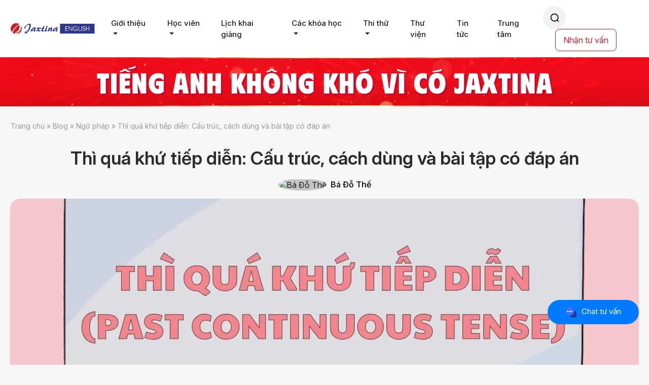

--- FILE ---
content_type: text/html; charset=UTF-8
request_url: https://jaxtina.com/thi-qua-khu-tiep-dien/
body_size: 39023
content:
<!doctype html>
<html lang="vi">
<head><meta charset="UTF-8"><script>if(navigator.userAgent.match(/MSIE|Internet Explorer/i)||navigator.userAgent.match(/Trident\/7\..*?rv:11/i)){var href=document.location.href;if(!href.match(/[?&]nowprocket/)){if(href.indexOf("?")==-1){if(href.indexOf("#")==-1){document.location.href=href+"?nowprocket=1"}else{document.location.href=href.replace("#","?nowprocket=1#")}}else{if(href.indexOf("#")==-1){document.location.href=href+"&nowprocket=1"}else{document.location.href=href.replace("#","&nowprocket=1#")}}}}</script><script>(()=>{class RocketLazyLoadScripts{constructor(){this.v="2.0.2",this.userEvents=["keydown","keyup","mousedown","mouseup","mousemove","mouseover","mouseenter","mouseout","mouseleave","touchmove","touchstart","touchend","touchcancel","wheel","click","dblclick","input","visibilitychange"],this.attributeEvents=["onblur","onclick","oncontextmenu","ondblclick","onfocus","onmousedown","onmouseenter","onmouseleave","onmousemove","onmouseout","onmouseover","onmouseup","onmousewheel","onscroll","onsubmit"]}async t(){this.i(),this.o(),/iP(ad|hone)/.test(navigator.userAgent)&&this.h(),this.u(),this.l(this),this.m(),this.k(this),this.p(this),this._(),await Promise.all([this.R(),this.L()]),this.lastBreath=Date.now(),this.S(this),this.P(),this.D(),this.O(),this.M(),await this.C(this.delayedScripts.normal),await this.C(this.delayedScripts.defer),await this.C(this.delayedScripts.async),this.T("domReady"),await this.F(),await this.j(),await this.I(),this.T("windowLoad"),await this.A(),window.dispatchEvent(new Event("rocket-allScriptsLoaded")),this.everythingLoaded=!0,this.lastTouchEnd&&await new Promise((t=>setTimeout(t,500-Date.now()+this.lastTouchEnd))),this.H(),this.T("all"),this.U(),this.W()}i(){this.CSPIssue=sessionStorage.getItem("rocketCSPIssue"),document.addEventListener("securitypolicyviolation",(t=>{this.CSPIssue||"script-src-elem"!==t.violatedDirective||"data"!==t.blockedURI||(this.CSPIssue=!0,sessionStorage.setItem("rocketCSPIssue",!0))}),{isRocket:!0})}o(){window.addEventListener("pageshow",(t=>{this.persisted=t.persisted,this.realWindowLoadedFired=!0}),{isRocket:!0}),window.addEventListener("pagehide",(()=>{this.onFirstUserAction=null}),{isRocket:!0})}h(){let t;function e(e){t=e}window.addEventListener("touchstart",e,{isRocket:!0}),window.addEventListener("touchend",(function i(o){Math.abs(o.changedTouches[0].pageX-t.changedTouches[0].pageX)<10&&Math.abs(o.changedTouches[0].pageY-t.changedTouches[0].pageY)<10&&o.timeStamp-t.timeStamp<200&&(o.target.dispatchEvent(new PointerEvent("click",{target:o.target,bubbles:!0,cancelable:!0})),event.preventDefault(),window.removeEventListener("touchstart",e,{isRocket:!0}),window.removeEventListener("touchend",i,{isRocket:!0}))}),{isRocket:!0})}q(t){this.userActionTriggered||("mousemove"!==t.type||this.firstMousemoveIgnored?"keyup"===t.type||"mouseover"===t.type||"mouseout"===t.type||(this.userActionTriggered=!0,this.onFirstUserAction&&this.onFirstUserAction()):this.firstMousemoveIgnored=!0),"click"===t.type&&t.preventDefault(),this.savedUserEvents.length>0&&(t.stopPropagation(),t.stopImmediatePropagation()),"touchstart"===this.lastEvent&&"touchend"===t.type&&(this.lastTouchEnd=Date.now()),"click"===t.type&&(this.lastTouchEnd=0),this.lastEvent=t.type,this.savedUserEvents.push(t)}u(){this.savedUserEvents=[],this.userEventHandler=this.q.bind(this),this.userEvents.forEach((t=>window.addEventListener(t,this.userEventHandler,{passive:!1,isRocket:!0})))}U(){this.userEvents.forEach((t=>window.removeEventListener(t,this.userEventHandler,{passive:!1,isRocket:!0}))),this.savedUserEvents.forEach((t=>{t.target.dispatchEvent(new window[t.constructor.name](t.type,t))}))}m(){this.eventsMutationObserver=new MutationObserver((t=>{const e="return false";for(const i of t){if("attributes"===i.type){const t=i.target.getAttribute(i.attributeName);t&&t!==e&&(i.target.setAttribute("data-rocket-"+i.attributeName,t),i.target.setAttribute(i.attributeName,e))}"childList"===i.type&&i.addedNodes.forEach((t=>{if(t.nodeType===Node.ELEMENT_NODE)for(const i of t.attributes)this.attributeEvents.includes(i.name)&&i.value&&""!==i.value&&(t.setAttribute("data-rocket-"+i.name,i.value),t.setAttribute(i.name,e))}))}})),this.eventsMutationObserver.observe(document,{subtree:!0,childList:!0,attributeFilter:this.attributeEvents})}H(){this.eventsMutationObserver.disconnect(),this.attributeEvents.forEach((t=>{document.querySelectorAll("[data-rocket-"+t+"]").forEach((e=>{e.setAttribute(t,e.getAttribute("data-rocket-"+t)),e.removeAttribute("data-rocket-"+t)}))}))}k(t){Object.defineProperty(HTMLElement.prototype,"onclick",{get(){return this.rocketonclick},set(e){this.rocketonclick=e,this.setAttribute(t.everythingLoaded?"onclick":"data-rocket-onclick","this.rocketonclick(event)")}})}S(t){function e(e,i){let o=e[i];e[i]=null,Object.defineProperty(e,i,{get:()=>o,set(s){t.everythingLoaded?o=s:e["rocket"+i]=o=s}})}e(document,"onreadystatechange"),e(window,"onload"),e(window,"onpageshow");try{Object.defineProperty(document,"readyState",{get:()=>t.rocketReadyState,set(e){t.rocketReadyState=e},configurable:!0}),document.readyState="loading"}catch(t){console.log("WPRocket DJE readyState conflict, bypassing")}}l(t){this.originalAddEventListener=EventTarget.prototype.addEventListener,this.originalRemoveEventListener=EventTarget.prototype.removeEventListener,this.savedEventListeners=[],EventTarget.prototype.addEventListener=function(e,i,o){o&&o.isRocket||!t.B(e,this)&&!t.userEvents.includes(e)||t.B(e,this)&&!t.userActionTriggered||e.startsWith("rocket-")?t.originalAddEventListener.call(this,e,i,o):t.savedEventListeners.push({target:this,remove:!1,type:e,func:i,options:o})},EventTarget.prototype.removeEventListener=function(e,i,o){o&&o.isRocket||!t.B(e,this)&&!t.userEvents.includes(e)||t.B(e,this)&&!t.userActionTriggered||e.startsWith("rocket-")?t.originalRemoveEventListener.call(this,e,i,o):t.savedEventListeners.push({target:this,remove:!0,type:e,func:i,options:o})}}T(t){"all"===t&&(EventTarget.prototype.addEventListener=this.originalAddEventListener,EventTarget.prototype.removeEventListener=this.originalRemoveEventListener),this.savedEventListeners=this.savedEventListeners.filter((e=>{let i=e.type,o=e.target||window;return"domReady"===t&&"DOMContentLoaded"!==i&&"readystatechange"!==i||("windowLoad"===t&&"load"!==i&&"readystatechange"!==i&&"pageshow"!==i||(this.B(i,o)&&(i="rocket-"+i),e.remove?o.removeEventListener(i,e.func,e.options):o.addEventListener(i,e.func,e.options),!1))}))}p(t){let e;function i(e){return t.everythingLoaded?e:e.split(" ").map((t=>"load"===t||t.startsWith("load.")?"rocket-jquery-load":t)).join(" ")}function o(o){function s(e){const s=o.fn[e];o.fn[e]=o.fn.init.prototype[e]=function(){return this[0]===window&&t.userActionTriggered&&("string"==typeof arguments[0]||arguments[0]instanceof String?arguments[0]=i(arguments[0]):"object"==typeof arguments[0]&&Object.keys(arguments[0]).forEach((t=>{const e=arguments[0][t];delete arguments[0][t],arguments[0][i(t)]=e}))),s.apply(this,arguments),this}}if(o&&o.fn&&!t.allJQueries.includes(o)){const e={DOMContentLoaded:[],"rocket-DOMContentLoaded":[]};for(const t in e)document.addEventListener(t,(()=>{e[t].forEach((t=>t()))}),{isRocket:!0});o.fn.ready=o.fn.init.prototype.ready=function(i){function s(){parseInt(o.fn.jquery)>2?setTimeout((()=>i.bind(document)(o))):i.bind(document)(o)}return t.realDomReadyFired?!t.userActionTriggered||t.fauxDomReadyFired?s():e["rocket-DOMContentLoaded"].push(s):e.DOMContentLoaded.push(s),o([])},s("on"),s("one"),s("off"),t.allJQueries.push(o)}e=o}t.allJQueries=[],o(window.jQuery),Object.defineProperty(window,"jQuery",{get:()=>e,set(t){o(t)}})}P(){const t=new Map;document.write=document.writeln=function(e){const i=document.currentScript,o=document.createRange(),s=i.parentElement;let n=t.get(i);void 0===n&&(n=i.nextSibling,t.set(i,n));const a=document.createDocumentFragment();o.setStart(a,0),a.appendChild(o.createContextualFragment(e)),s.insertBefore(a,n)}}async R(){return new Promise((t=>{this.userActionTriggered?t():this.onFirstUserAction=t}))}async L(){return new Promise((t=>{document.addEventListener("DOMContentLoaded",(()=>{this.realDomReadyFired=!0,t()}),{isRocket:!0})}))}async I(){return this.realWindowLoadedFired?Promise.resolve():new Promise((t=>{window.addEventListener("load",t,{isRocket:!0})}))}M(){this.pendingScripts=[];this.scriptsMutationObserver=new MutationObserver((t=>{for(const e of t)e.addedNodes.forEach((t=>{"SCRIPT"!==t.tagName||t.noModule||t.isWPRocket||this.pendingScripts.push({script:t,promise:new Promise((e=>{const i=()=>{const i=this.pendingScripts.findIndex((e=>e.script===t));i>=0&&this.pendingScripts.splice(i,1),e()};t.addEventListener("load",i,{isRocket:!0}),t.addEventListener("error",i,{isRocket:!0}),setTimeout(i,1e3)}))})}))})),this.scriptsMutationObserver.observe(document,{childList:!0,subtree:!0})}async j(){await this.J(),this.pendingScripts.length?(await this.pendingScripts[0].promise,await this.j()):this.scriptsMutationObserver.disconnect()}D(){this.delayedScripts={normal:[],async:[],defer:[]},document.querySelectorAll("script[type$=rocketlazyloadscript]").forEach((t=>{t.hasAttribute("data-rocket-src")?t.hasAttribute("async")&&!1!==t.async?this.delayedScripts.async.push(t):t.hasAttribute("defer")&&!1!==t.defer||"module"===t.getAttribute("data-rocket-type")?this.delayedScripts.defer.push(t):this.delayedScripts.normal.push(t):this.delayedScripts.normal.push(t)}))}async _(){await this.L();let t=[];document.querySelectorAll("script[type$=rocketlazyloadscript][data-rocket-src]").forEach((e=>{let i=e.getAttribute("data-rocket-src");if(i&&!i.startsWith("data:")){i.startsWith("//")&&(i=location.protocol+i);try{const o=new URL(i).origin;o!==location.origin&&t.push({src:o,crossOrigin:e.crossOrigin||"module"===e.getAttribute("data-rocket-type")})}catch(t){}}})),t=[...new Map(t.map((t=>[JSON.stringify(t),t]))).values()],this.N(t,"preconnect")}async $(t){if(await this.G(),!0!==t.noModule||!("noModule"in HTMLScriptElement.prototype))return new Promise((e=>{let i;function o(){(i||t).setAttribute("data-rocket-status","executed"),e()}try{if(navigator.userAgent.includes("Firefox/")||""===navigator.vendor||this.CSPIssue)i=document.createElement("script"),[...t.attributes].forEach((t=>{let e=t.nodeName;"type"!==e&&("data-rocket-type"===e&&(e="type"),"data-rocket-src"===e&&(e="src"),i.setAttribute(e,t.nodeValue))})),t.text&&(i.text=t.text),t.nonce&&(i.nonce=t.nonce),i.hasAttribute("src")?(i.addEventListener("load",o,{isRocket:!0}),i.addEventListener("error",(()=>{i.setAttribute("data-rocket-status","failed-network"),e()}),{isRocket:!0}),setTimeout((()=>{i.isConnected||e()}),1)):(i.text=t.text,o()),i.isWPRocket=!0,t.parentNode.replaceChild(i,t);else{const i=t.getAttribute("data-rocket-type"),s=t.getAttribute("data-rocket-src");i?(t.type=i,t.removeAttribute("data-rocket-type")):t.removeAttribute("type"),t.addEventListener("load",o,{isRocket:!0}),t.addEventListener("error",(i=>{this.CSPIssue&&i.target.src.startsWith("data:")?(console.log("WPRocket: CSP fallback activated"),t.removeAttribute("src"),this.$(t).then(e)):(t.setAttribute("data-rocket-status","failed-network"),e())}),{isRocket:!0}),s?(t.fetchPriority="high",t.removeAttribute("data-rocket-src"),t.src=s):t.src="data:text/javascript;base64,"+window.btoa(unescape(encodeURIComponent(t.text)))}}catch(i){t.setAttribute("data-rocket-status","failed-transform"),e()}}));t.setAttribute("data-rocket-status","skipped")}async C(t){const e=t.shift();return e?(e.isConnected&&await this.$(e),this.C(t)):Promise.resolve()}O(){this.N([...this.delayedScripts.normal,...this.delayedScripts.defer,...this.delayedScripts.async],"preload")}N(t,e){this.trash=this.trash||[];let i=!0;var o=document.createDocumentFragment();t.forEach((t=>{const s=t.getAttribute&&t.getAttribute("data-rocket-src")||t.src;if(s&&!s.startsWith("data:")){const n=document.createElement("link");n.href=s,n.rel=e,"preconnect"!==e&&(n.as="script",n.fetchPriority=i?"high":"low"),t.getAttribute&&"module"===t.getAttribute("data-rocket-type")&&(n.crossOrigin=!0),t.crossOrigin&&(n.crossOrigin=t.crossOrigin),t.integrity&&(n.integrity=t.integrity),t.nonce&&(n.nonce=t.nonce),o.appendChild(n),this.trash.push(n),i=!1}})),document.head.appendChild(o)}W(){this.trash.forEach((t=>t.remove()))}async F(){try{document.readyState="interactive"}catch(t){}this.fauxDomReadyFired=!0;try{await this.G(),document.dispatchEvent(new Event("rocket-readystatechange")),await this.G(),document.rocketonreadystatechange&&document.rocketonreadystatechange(),await this.G(),document.dispatchEvent(new Event("rocket-DOMContentLoaded")),await this.G(),window.dispatchEvent(new Event("rocket-DOMContentLoaded"))}catch(t){console.error(t)}}async A(){try{document.readyState="complete"}catch(t){}try{await this.G(),document.dispatchEvent(new Event("rocket-readystatechange")),await this.G(),document.rocketonreadystatechange&&document.rocketonreadystatechange(),await this.G(),window.dispatchEvent(new Event("rocket-load")),await this.G(),window.rocketonload&&window.rocketonload(),await this.G(),this.allJQueries.forEach((t=>t(window).trigger("rocket-jquery-load"))),await this.G();const t=new Event("rocket-pageshow");t.persisted=this.persisted,window.dispatchEvent(t),await this.G(),window.rocketonpageshow&&window.rocketonpageshow({persisted:this.persisted})}catch(t){console.error(t)}}async G(){Date.now()-this.lastBreath>45&&(await this.J(),this.lastBreath=Date.now())}async J(){return document.hidden?new Promise((t=>setTimeout(t))):new Promise((t=>requestAnimationFrame(t)))}B(t,e){return e===document&&"readystatechange"===t||(e===document&&"DOMContentLoaded"===t||(e===window&&"DOMContentLoaded"===t||(e===window&&"load"===t||e===window&&"pageshow"===t)))}static run(){(new RocketLazyLoadScripts).t()}}RocketLazyLoadScripts.run()})();</script>
<title>Thì quá khứ tiếp diễn: Cấu trúc, cách dùng và bài tập có đáp án</title><link rel="preload" data-rocket-preload as="image" href="https://jaxtina.com/wp-content/uploads/2023/10/thi-qua-khu-tiep-dien-1-min.webp" fetchpriority="high">
<link rel="icon" type="image/x-icon" href="https://jaxtina.com/wp-content/uploads/2025/10/favicon-png.ico"/>
<link rel="icon" href="https://jaxtina.com/wp-content/uploads/2025/10/favicon-png.ico" sizes="16x16" />
<link rel="icon" href="https://jaxtina.com/wp-content/uploads/2025/10/favicon-png.ico" sizes="32x32" />
<link rel="icon" href="https://jaxtina.com/wp-content/uploads/2025/10/favicon-png.ico" sizes="192x192" />
<link rel="apple-touch-icon" href="https://jaxtina.com/wp-content/uploads/2025/10/favicon-png.ico" />

<meta name="viewport" content="width=device-width, initial-scale=1">
<meta name="language" content="vi">
<link rel="preconnect" href="https://fonts.googleapis.com">
<link rel="preconnect" href="https://fonts.gstatic.com" crossorigin>

<meta name="msapplication-TileImage" content="https://jaxtina.com/wp-content/uploads/2025/10/favicon-png.ico" />

	<style>img:is([sizes="auto" i], [sizes^="auto," i]) { contain-intrinsic-size: 3000px 1500px }</style>
	
<!-- Tối ưu hóa công cụ tìm kiếm bởi Rank Math PRO - https://rankmath.com/ -->
<meta name="description" content="Thì quá khứ tiếp diễn (Past continuous) có cấu trúc như thế nào? Cách sử dụng ra sao? Bài viết của Jaxtina English Center sẽ giúp bạn giải đáp."/>
<meta name="robots" content="follow, index, max-snippet:-1, max-video-preview:-1, max-image-preview:large"/>
<link rel="canonical" href="https://jaxtina.com/thi-qua-khu-tiep-dien/" />
<meta property="og:locale" content="vi_VN" />
<meta property="og:type" content="article" />
<meta property="og:title" content="Thì quá khứ tiếp diễn: Cấu trúc, cách dùng và bài tập có đáp án" />
<meta property="og:description" content="Thì quá khứ tiếp diễn (Past continuous) có cấu trúc như thế nào? Cách sử dụng ra sao? Bài viết của Jaxtina English Center sẽ giúp bạn giải đáp." />
<meta property="og:url" content="https://jaxtina.com/thi-qua-khu-tiep-dien/" />
<meta property="og:site_name" content="Jaxtina English Center - Hệ thống Anh ngữ chuẩn quốc tế" />
<meta property="article:section" content="Ngữ pháp" />
<meta property="og:updated_time" content="2023-11-14T17:21:32+07:00" />
<meta property="og:image" content="https://jaxtina.com/wp-content/uploads/2023/10/thi-qua-khu-tiep-dien-1-min.webp" />
<meta property="og:image:secure_url" content="https://jaxtina.com/wp-content/uploads/2023/10/thi-qua-khu-tiep-dien-1-min.webp" />
<meta property="og:image:width" content="1200" />
<meta property="og:image:height" content="675" />
<meta property="og:image:alt" content="Thì quá khứ tiếp diễn" />
<meta property="og:image:type" content="image/jpeg" />
<meta property="article:published_time" content="2023-10-17T22:13:21+07:00" />
<meta property="article:modified_time" content="2023-11-14T17:21:32+07:00" />
<meta name="twitter:card" content="summary_large_image" />
<meta name="twitter:title" content="Thì quá khứ tiếp diễn: Cấu trúc, cách dùng và bài tập có đáp án" />
<meta name="twitter:description" content="Thì quá khứ tiếp diễn (Past continuous) có cấu trúc như thế nào? Cách sử dụng ra sao? Bài viết của Jaxtina English Center sẽ giúp bạn giải đáp." />
<meta name="twitter:image" content="https://jaxtina.com/wp-content/uploads/2023/10/thi-qua-khu-tiep-dien-1-min.webp" />
<script type="application/ld+json" class="rank-math-schema-pro">{"@context":"https://schema.org","@graph":[{"@type":["EducationalOrganization","Organization"],"@id":"https://jaxtina.com/#organization","name":"Trung t\u00e2m d\u1ea1y ti\u1ebfng Anh t\u1ea1i H\u00e0 N\u1ed9i &amp; TP HCM | Jaxtina English Center","url":"https://jaxtina.com/","email":"support@jaxtina.com","logo":{"@type":"ImageObject","@id":"https://jaxtina.com/#logo","url":"https://jaxtina.com/wp-content/uploads/2025/10/favicon-png-1.webp","contentUrl":"https://jaxtina.com/wp-content/uploads/2025/10/favicon-png-1.webp","caption":"Jaxtina English Center - H\u1ec7 th\u1ed1ng Anh ng\u1eef chu\u1ea9n qu\u1ed1c t\u1ebf","inLanguage":"vi","width":"48","height":"49"},"contactPoint":[{"@type":"ContactPoint","telephone":"1900636564","contactType":"customer support"}],"description":"Jaxtina English Center l\u00e0 trung t\u00e2m Anh ng\u1eef ti\u00ean phong \u0111\u00e0o t\u1ea1o ti\u1ebfng Anh to\u00e0n di\u1ec7n 4 k\u1ef9 n\u0103ng t\u1ea1i Vi\u1ec7t Nam. \u0110\u1ed3ng th\u1eddi c\u0169ng l\u00e0 H\u1ec7 th\u1ed1ng Anh ng\u1eef \u0111\u1ea7u ti\u00ean t\u1ea1i Vi\u1ec7t Nam c\u00f3 Trung t\u00e2m Nghi\u00ean c\u1ee9u H\u1ecdc thu\u1eadt t\u1ea1i Anh qu\u1ed1c"},{"@type":"WebSite","@id":"https://jaxtina.com/#website","url":"https://jaxtina.com","name":"Jaxtina English Center - H\u1ec7 th\u1ed1ng Anh ng\u1eef chu\u1ea9n qu\u1ed1c t\u1ebf","publisher":{"@id":"https://jaxtina.com/#organization"},"inLanguage":"vi"},{"@type":"ImageObject","@id":"https://jaxtina.com/wp-content/uploads/2023/10/thi-qua-khu-tiep-dien-1-min.webp","url":"https://jaxtina.com/wp-content/uploads/2023/10/thi-qua-khu-tiep-dien-1-min.webp","width":"1200","height":"675","caption":"Th\u00ec qu\u00e1 kh\u1ee9 ti\u1ebfp di\u1ec5n","inLanguage":"vi"},{"@type":"BreadcrumbList","@id":"https://jaxtina.com/thi-qua-khu-tiep-dien/#breadcrumb","itemListElement":[{"@type":"ListItem","position":"1","item":{"@id":"https://jaxtina.com/","name":"Trang ch\u1ee7"}},{"@type":"ListItem","position":"2","item":{"@id":"https://jaxtina.com/blog/","name":"Blog"}},{"@type":"ListItem","position":"3","item":{"@id":"https://jaxtina.com/blog/ngu-phap/","name":"Ng\u1eef ph\u00e1p"}},{"@type":"ListItem","position":"4","item":{"@id":"https://jaxtina.com/thi-qua-khu-tiep-dien/","name":"Th\u00ec qu\u00e1 kh\u1ee9 ti\u1ebfp di\u1ec5n: C\u1ea5u tr\u00fac, c\u00e1ch d\u00f9ng v\u00e0 b\u00e0i t\u1eadp c\u00f3 \u0111\u00e1p \u00e1n"}}]},{"@type":"WebPage","@id":"https://jaxtina.com/thi-qua-khu-tiep-dien/#webpage","url":"https://jaxtina.com/thi-qua-khu-tiep-dien/","name":"Th\u00ec qu\u00e1 kh\u1ee9 ti\u1ebfp di\u1ec5n: C\u1ea5u tr\u00fac, c\u00e1ch d\u00f9ng v\u00e0 b\u00e0i t\u1eadp c\u00f3 \u0111\u00e1p \u00e1n","datePublished":"2023-10-17T22:13:21+07:00","dateModified":"2023-11-14T17:21:32+07:00","isPartOf":{"@id":"https://jaxtina.com/#website"},"primaryImageOfPage":{"@id":"https://jaxtina.com/wp-content/uploads/2023/10/thi-qua-khu-tiep-dien-1-min.webp"},"inLanguage":"vi","breadcrumb":{"@id":"https://jaxtina.com/thi-qua-khu-tiep-dien/#breadcrumb"}},{"@type":"Person","@id":"https://jaxtina.com/author/badt-jaxtina/","name":"B\u00e1 \u0110\u1ed7 Th\u1ebf","description":"\u0110\u1ed7 Th\u1ebf B\u00e1 l\u00e0 ng\u01b0\u1eddi c\u1eadp nh\u1eadt nhanh nh\u1ea5t v\u1ec1 l\u1ecbch khai gi\u1ea3ng t\u1ea1i Jaxtina, th\u00f4ng tin c\u00e1c k\u1ef3 thi Ti\u1ebfng Anh, ch\u01b0\u01a1ng tr\u00ecnh khuy\u1ebfn m\u1ea1i","url":"https://jaxtina.com/author/badt-jaxtina/","image":{"@type":"ImageObject","@id":"https://secure.gravatar.com/avatar/bbd990f166df3bd5ada136eca25ff99476f89506fb59be023179f3c9f945fa07?s=96&amp;d=mm&amp;r=r","url":"https://secure.gravatar.com/avatar/bbd990f166df3bd5ada136eca25ff99476f89506fb59be023179f3c9f945fa07?s=96&amp;d=mm&amp;r=r","caption":"B\u00e1 \u0110\u1ed7 Th\u1ebf","inLanguage":"vi"},"worksFor":{"@id":"https://jaxtina.com/#organization"}},{"@type":"BlogPosting","headline":"Th\u00ec qu\u00e1 kh\u1ee9 ti\u1ebfp di\u1ec5n: C\u1ea5u tr\u00fac, c\u00e1ch d\u00f9ng v\u00e0 b\u00e0i t\u1eadp c\u00f3 \u0111\u00e1p \u00e1n","keywords":"Th\u00ec qu\u00e1 kh\u1ee9 ti\u1ebfp di\u1ec5n","datePublished":"2023-10-17T22:13:21+07:00","dateModified":"2023-11-14T17:21:32+07:00","articleSection":"Ng\u1eef ph\u00e1p","author":{"@id":"https://jaxtina.com/author/badt-jaxtina/","name":"B\u00e1 \u0110\u1ed7 Th\u1ebf"},"publisher":{"@id":"https://jaxtina.com/#organization"},"description":"Th\u00ec qu\u00e1 kh\u1ee9 ti\u1ebfp di\u1ec5n (Past continuous) c\u00f3 c\u1ea5u tr\u00fac nh\u01b0 th\u1ebf n\u00e0o? C\u00e1ch s\u1eed d\u1ee5ng ra sao? B\u00e0i vi\u1ebft c\u1ee7a Jaxtina English Center s\u1ebd gi\u00fap b\u1ea1n gi\u1ea3i \u0111\u00e1p.","name":"Th\u00ec qu\u00e1 kh\u1ee9 ti\u1ebfp di\u1ec5n: C\u1ea5u tr\u00fac, c\u00e1ch d\u00f9ng v\u00e0 b\u00e0i t\u1eadp c\u00f3 \u0111\u00e1p \u00e1n","@id":"https://jaxtina.com/thi-qua-khu-tiep-dien/#richSnippet","isPartOf":{"@id":"https://jaxtina.com/thi-qua-khu-tiep-dien/#webpage"},"image":{"@id":"https://jaxtina.com/wp-content/uploads/2023/10/thi-qua-khu-tiep-dien-1-min.webp"},"inLanguage":"vi","mainEntityOfPage":{"@id":"https://jaxtina.com/thi-qua-khu-tiep-dien/#webpage"}}]}</script>
<!-- /Plugin SEO WordPress Rank Math -->

<link rel='dns-prefetch' href='//cdn.jsdelivr.net' />
<link rel='dns-prefetch' href='//cdnjs.cloudflare.com' />
<link rel='dns-prefetch' href='//fonts.googleapis.com' />
<link rel="alternate" type="application/rss+xml" title="Jaxtina English Center - Hệ thống Anh ngữ chuẩn quốc tế &raquo; Thì quá khứ tiếp diễn: Cấu trúc, cách dùng và bài tập có đáp án Dòng bình luận" href="https://jaxtina.com/thi-qua-khu-tiep-dien/feed/" />
<link rel='stylesheet' id='wp-block-library-css' href='https://jaxtina.com/wp-includes/css/dist/block-library/style.min.css' type='text/css' media='all' />
<style id='classic-theme-styles-inline-css' type='text/css'>
/*! This file is auto-generated */
.wp-block-button__link{color:#fff;background-color:#32373c;border-radius:9999px;box-shadow:none;text-decoration:none;padding:calc(.667em + 2px) calc(1.333em + 2px);font-size:1.125em}.wp-block-file__button{background:#32373c;color:#fff;text-decoration:none}
</style>
<style id='global-styles-inline-css' type='text/css'>
:root{--wp--preset--aspect-ratio--square: 1;--wp--preset--aspect-ratio--4-3: 4/3;--wp--preset--aspect-ratio--3-4: 3/4;--wp--preset--aspect-ratio--3-2: 3/2;--wp--preset--aspect-ratio--2-3: 2/3;--wp--preset--aspect-ratio--16-9: 16/9;--wp--preset--aspect-ratio--9-16: 9/16;--wp--preset--color--black: #000000;--wp--preset--color--cyan-bluish-gray: #abb8c3;--wp--preset--color--white: #ffffff;--wp--preset--color--pale-pink: #f78da7;--wp--preset--color--vivid-red: #cf2e2e;--wp--preset--color--luminous-vivid-orange: #ff6900;--wp--preset--color--luminous-vivid-amber: #fcb900;--wp--preset--color--light-green-cyan: #7bdcb5;--wp--preset--color--vivid-green-cyan: #00d084;--wp--preset--color--pale-cyan-blue: #8ed1fc;--wp--preset--color--vivid-cyan-blue: #0693e3;--wp--preset--color--vivid-purple: #9b51e0;--wp--preset--gradient--vivid-cyan-blue-to-vivid-purple: linear-gradient(135deg,rgba(6,147,227,1) 0%,rgb(155,81,224) 100%);--wp--preset--gradient--light-green-cyan-to-vivid-green-cyan: linear-gradient(135deg,rgb(122,220,180) 0%,rgb(0,208,130) 100%);--wp--preset--gradient--luminous-vivid-amber-to-luminous-vivid-orange: linear-gradient(135deg,rgba(252,185,0,1) 0%,rgba(255,105,0,1) 100%);--wp--preset--gradient--luminous-vivid-orange-to-vivid-red: linear-gradient(135deg,rgba(255,105,0,1) 0%,rgb(207,46,46) 100%);--wp--preset--gradient--very-light-gray-to-cyan-bluish-gray: linear-gradient(135deg,rgb(238,238,238) 0%,rgb(169,184,195) 100%);--wp--preset--gradient--cool-to-warm-spectrum: linear-gradient(135deg,rgb(74,234,220) 0%,rgb(151,120,209) 20%,rgb(207,42,186) 40%,rgb(238,44,130) 60%,rgb(251,105,98) 80%,rgb(254,248,76) 100%);--wp--preset--gradient--blush-light-purple: linear-gradient(135deg,rgb(255,206,236) 0%,rgb(152,150,240) 100%);--wp--preset--gradient--blush-bordeaux: linear-gradient(135deg,rgb(254,205,165) 0%,rgb(254,45,45) 50%,rgb(107,0,62) 100%);--wp--preset--gradient--luminous-dusk: linear-gradient(135deg,rgb(255,203,112) 0%,rgb(199,81,192) 50%,rgb(65,88,208) 100%);--wp--preset--gradient--pale-ocean: linear-gradient(135deg,rgb(255,245,203) 0%,rgb(182,227,212) 50%,rgb(51,167,181) 100%);--wp--preset--gradient--electric-grass: linear-gradient(135deg,rgb(202,248,128) 0%,rgb(113,206,126) 100%);--wp--preset--gradient--midnight: linear-gradient(135deg,rgb(2,3,129) 0%,rgb(40,116,252) 100%);--wp--preset--font-size--small: 13px;--wp--preset--font-size--medium: 20px;--wp--preset--font-size--large: 36px;--wp--preset--font-size--x-large: 42px;--wp--preset--spacing--20: 0.44rem;--wp--preset--spacing--30: 0.67rem;--wp--preset--spacing--40: 1rem;--wp--preset--spacing--50: 1.5rem;--wp--preset--spacing--60: 2.25rem;--wp--preset--spacing--70: 3.38rem;--wp--preset--spacing--80: 5.06rem;--wp--preset--shadow--natural: 6px 6px 9px rgba(0, 0, 0, 0.2);--wp--preset--shadow--deep: 12px 12px 50px rgba(0, 0, 0, 0.4);--wp--preset--shadow--sharp: 6px 6px 0px rgba(0, 0, 0, 0.2);--wp--preset--shadow--outlined: 6px 6px 0px -3px rgba(255, 255, 255, 1), 6px 6px rgba(0, 0, 0, 1);--wp--preset--shadow--crisp: 6px 6px 0px rgba(0, 0, 0, 1);}:where(.is-layout-flex){gap: 0.5em;}:where(.is-layout-grid){gap: 0.5em;}body .is-layout-flex{display: flex;}.is-layout-flex{flex-wrap: wrap;align-items: center;}.is-layout-flex > :is(*, div){margin: 0;}body .is-layout-grid{display: grid;}.is-layout-grid > :is(*, div){margin: 0;}:where(.wp-block-columns.is-layout-flex){gap: 2em;}:where(.wp-block-columns.is-layout-grid){gap: 2em;}:where(.wp-block-post-template.is-layout-flex){gap: 1.25em;}:where(.wp-block-post-template.is-layout-grid){gap: 1.25em;}.has-black-color{color: var(--wp--preset--color--black) !important;}.has-cyan-bluish-gray-color{color: var(--wp--preset--color--cyan-bluish-gray) !important;}.has-white-color{color: var(--wp--preset--color--white) !important;}.has-pale-pink-color{color: var(--wp--preset--color--pale-pink) !important;}.has-vivid-red-color{color: var(--wp--preset--color--vivid-red) !important;}.has-luminous-vivid-orange-color{color: var(--wp--preset--color--luminous-vivid-orange) !important;}.has-luminous-vivid-amber-color{color: var(--wp--preset--color--luminous-vivid-amber) !important;}.has-light-green-cyan-color{color: var(--wp--preset--color--light-green-cyan) !important;}.has-vivid-green-cyan-color{color: var(--wp--preset--color--vivid-green-cyan) !important;}.has-pale-cyan-blue-color{color: var(--wp--preset--color--pale-cyan-blue) !important;}.has-vivid-cyan-blue-color{color: var(--wp--preset--color--vivid-cyan-blue) !important;}.has-vivid-purple-color{color: var(--wp--preset--color--vivid-purple) !important;}.has-black-background-color{background-color: var(--wp--preset--color--black) !important;}.has-cyan-bluish-gray-background-color{background-color: var(--wp--preset--color--cyan-bluish-gray) !important;}.has-white-background-color{background-color: var(--wp--preset--color--white) !important;}.has-pale-pink-background-color{background-color: var(--wp--preset--color--pale-pink) !important;}.has-vivid-red-background-color{background-color: var(--wp--preset--color--vivid-red) !important;}.has-luminous-vivid-orange-background-color{background-color: var(--wp--preset--color--luminous-vivid-orange) !important;}.has-luminous-vivid-amber-background-color{background-color: var(--wp--preset--color--luminous-vivid-amber) !important;}.has-light-green-cyan-background-color{background-color: var(--wp--preset--color--light-green-cyan) !important;}.has-vivid-green-cyan-background-color{background-color: var(--wp--preset--color--vivid-green-cyan) !important;}.has-pale-cyan-blue-background-color{background-color: var(--wp--preset--color--pale-cyan-blue) !important;}.has-vivid-cyan-blue-background-color{background-color: var(--wp--preset--color--vivid-cyan-blue) !important;}.has-vivid-purple-background-color{background-color: var(--wp--preset--color--vivid-purple) !important;}.has-black-border-color{border-color: var(--wp--preset--color--black) !important;}.has-cyan-bluish-gray-border-color{border-color: var(--wp--preset--color--cyan-bluish-gray) !important;}.has-white-border-color{border-color: var(--wp--preset--color--white) !important;}.has-pale-pink-border-color{border-color: var(--wp--preset--color--pale-pink) !important;}.has-vivid-red-border-color{border-color: var(--wp--preset--color--vivid-red) !important;}.has-luminous-vivid-orange-border-color{border-color: var(--wp--preset--color--luminous-vivid-orange) !important;}.has-luminous-vivid-amber-border-color{border-color: var(--wp--preset--color--luminous-vivid-amber) !important;}.has-light-green-cyan-border-color{border-color: var(--wp--preset--color--light-green-cyan) !important;}.has-vivid-green-cyan-border-color{border-color: var(--wp--preset--color--vivid-green-cyan) !important;}.has-pale-cyan-blue-border-color{border-color: var(--wp--preset--color--pale-cyan-blue) !important;}.has-vivid-cyan-blue-border-color{border-color: var(--wp--preset--color--vivid-cyan-blue) !important;}.has-vivid-purple-border-color{border-color: var(--wp--preset--color--vivid-purple) !important;}.has-vivid-cyan-blue-to-vivid-purple-gradient-background{background: var(--wp--preset--gradient--vivid-cyan-blue-to-vivid-purple) !important;}.has-light-green-cyan-to-vivid-green-cyan-gradient-background{background: var(--wp--preset--gradient--light-green-cyan-to-vivid-green-cyan) !important;}.has-luminous-vivid-amber-to-luminous-vivid-orange-gradient-background{background: var(--wp--preset--gradient--luminous-vivid-amber-to-luminous-vivid-orange) !important;}.has-luminous-vivid-orange-to-vivid-red-gradient-background{background: var(--wp--preset--gradient--luminous-vivid-orange-to-vivid-red) !important;}.has-very-light-gray-to-cyan-bluish-gray-gradient-background{background: var(--wp--preset--gradient--very-light-gray-to-cyan-bluish-gray) !important;}.has-cool-to-warm-spectrum-gradient-background{background: var(--wp--preset--gradient--cool-to-warm-spectrum) !important;}.has-blush-light-purple-gradient-background{background: var(--wp--preset--gradient--blush-light-purple) !important;}.has-blush-bordeaux-gradient-background{background: var(--wp--preset--gradient--blush-bordeaux) !important;}.has-luminous-dusk-gradient-background{background: var(--wp--preset--gradient--luminous-dusk) !important;}.has-pale-ocean-gradient-background{background: var(--wp--preset--gradient--pale-ocean) !important;}.has-electric-grass-gradient-background{background: var(--wp--preset--gradient--electric-grass) !important;}.has-midnight-gradient-background{background: var(--wp--preset--gradient--midnight) !important;}.has-small-font-size{font-size: var(--wp--preset--font-size--small) !important;}.has-medium-font-size{font-size: var(--wp--preset--font-size--medium) !important;}.has-large-font-size{font-size: var(--wp--preset--font-size--large) !important;}.has-x-large-font-size{font-size: var(--wp--preset--font-size--x-large) !important;}
:where(.wp-block-post-template.is-layout-flex){gap: 1.25em;}:where(.wp-block-post-template.is-layout-grid){gap: 1.25em;}
:where(.wp-block-columns.is-layout-flex){gap: 2em;}:where(.wp-block-columns.is-layout-grid){gap: 2em;}
:root :where(.wp-block-pullquote){font-size: 1.5em;line-height: 1.6;}
</style>
<style id='dominant-color-styles-inline-css' type='text/css'>
img[data-dominant-color]:not(.has-transparency) { background-color: var(--dominant-color); }
</style>
<link rel='stylesheet' id='kk-star-ratings-css' href='https://jaxtina.com/wp-content/plugins/kk-star-ratings/src/core/public/css/kk-star-ratings.min.css' type='text/css' media='all' />
<link rel='stylesheet' id='ez-toc-css' href='https://jaxtina.com/wp-content/plugins/easy-table-of-contents/assets/css/screen.min.css' type='text/css' media='all' />
<style id='ez-toc-inline-css' type='text/css'>
div#ez-toc-container .ez-toc-title {font-size: 120%;}div#ez-toc-container .ez-toc-title {font-weight: 500;}div#ez-toc-container ul li {font-size: 95%;}div#ez-toc-container ul li {font-weight: 500;}div#ez-toc-container nav ul ul li {font-size: 90%;}
</style>
<link rel='stylesheet' id='google-fonts-css' href='https://fonts.googleapis.com/css2?family=Inter%3Aital%2Copsz%2Cwght%400%2C14..32%2C100..900%3B1%2C14..32%2C100..900&#038;display=swap' type='text/css' media='all' />
<link rel='stylesheet' id='bootstrap-css' href='https://jaxtina.com/wp-content/themes/jax2024/css/bootstrap.min.css' type='text/css' media='all' />
<link rel='stylesheet' id='slick-css' href='https://jaxtina.com/wp-content/themes/jax2024/css/slick.min.css' type='text/css' media='all' />
<link data-minify="1" rel='stylesheet' id='slick-theme-css' href='https://jaxtina.com/wp-content/cache/min/1/wp-content/themes/jax2024/css/slick-theme.min.css?ver=1768795507' type='text/css' media='all' />
<link data-minify="1" rel='stylesheet' id='fancybox-css' href='https://jaxtina.com/wp-content/cache/min/1/ajax/libs/fancybox/3.5.7/jquery.fancybox.min.css?ver=1768795508' type='text/css' media='all' />
<link data-minify="1" rel='stylesheet' id='custom-new5-css' href='https://jaxtina.com/wp-content/cache/min/1/wp-content/themes/jax2024/css/custom-new5.css?ver=1768795508' type='text/css' media='all' />
<style id='akismet-widget-style-inline-css' type='text/css'>

			.a-stats {
				--akismet-color-mid-green: #357b49;
				--akismet-color-white: #fff;
				--akismet-color-light-grey: #f6f7f7;

				max-width: 350px;
				width: auto;
			}

			.a-stats * {
				all: unset;
				box-sizing: border-box;
			}

			.a-stats strong {
				font-weight: 600;
			}

			.a-stats a.a-stats__link,
			.a-stats a.a-stats__link:visited,
			.a-stats a.a-stats__link:active {
				background: var(--akismet-color-mid-green);
				border: none;
				box-shadow: none;
				border-radius: 8px;
				color: var(--akismet-color-white);
				cursor: pointer;
				display: block;
				font-family: -apple-system, BlinkMacSystemFont, 'Segoe UI', 'Roboto', 'Oxygen-Sans', 'Ubuntu', 'Cantarell', 'Helvetica Neue', sans-serif;
				font-weight: 500;
				padding: 12px;
				text-align: center;
				text-decoration: none;
				transition: all 0.2s ease;
			}

			/* Extra specificity to deal with TwentyTwentyOne focus style */
			.widget .a-stats a.a-stats__link:focus {
				background: var(--akismet-color-mid-green);
				color: var(--akismet-color-white);
				text-decoration: none;
			}

			.a-stats a.a-stats__link:hover {
				filter: brightness(110%);
				box-shadow: 0 4px 12px rgba(0, 0, 0, 0.06), 0 0 2px rgba(0, 0, 0, 0.16);
			}

			.a-stats .count {
				color: var(--akismet-color-white);
				display: block;
				font-size: 1.5em;
				line-height: 1.4;
				padding: 0 13px;
				white-space: nowrap;
			}
		
</style>
<link rel='stylesheet' id='__EPYT__style-css' href='https://jaxtina.com/wp-content/plugins/youtube-embed-plus/styles/ytprefs.min.css' type='text/css' media='all' />
<style id='__EPYT__style-inline-css' type='text/css'>

                .epyt-gallery-thumb {
                        width: 33.333%;
                }
                
</style>
<script type="text/javascript" src="https://jaxtina.com/wp-includes/js/jquery/jquery.min.js" id="jquery-core-js" data-rocket-defer defer></script>
<script type="text/javascript" src="https://jaxtina.com/wp-includes/js/jquery/jquery-migrate.min.js" id="jquery-migrate-js" data-rocket-defer defer></script>
<script type="text/javascript" id="__ytprefs__-js-extra">
/* <![CDATA[ */
var _EPYT_ = {"ajaxurl":"https:\/\/jaxtina.com\/wp-admin\/admin-ajax.php","security":"d5000ecadc","gallery_scrolloffset":"20","eppathtoscripts":"https:\/\/jaxtina.com\/wp-content\/plugins\/youtube-embed-plus\/scripts\/","eppath":"https:\/\/jaxtina.com\/wp-content\/plugins\/youtube-embed-plus\/","epresponsiveselector":"[\"iframe.__youtube_prefs_widget__\"]","epdovol":"1","version":"14.2.1.3","evselector":"iframe.__youtube_prefs__[src], iframe[src*=\"youtube.com\/embed\/\"], iframe[src*=\"youtube-nocookie.com\/embed\/\"]","ajax_compat":"","maxres_facade":"eager","ytapi_load":"light","pause_others":"","stopMobileBuffer":"1","facade_mode":"","not_live_on_channel":"","vi_active":"","vi_js_posttypes":[]};
/* ]]> */
</script>
<script type="text/javascript" src="https://jaxtina.com/wp-content/plugins/youtube-embed-plus/scripts/ytprefs.min.js" id="__ytprefs__-js" data-rocket-defer defer></script>
<link rel="https://api.w.org/" href="https://jaxtina.com/wp-json/" /><link rel="alternate" title="JSON" type="application/json" href="https://jaxtina.com/wp-json/wp/v2/posts/43805" /><link rel="EditURI" type="application/rsd+xml" title="RSD" href="https://jaxtina.com/xmlrpc.php?rsd" />
<link rel='shortlink' href='https://jaxtina.com/?p=43805' />
<link rel="alternate" title="oNhúng (JSON)" type="application/json+oembed" href="https://jaxtina.com/wp-json/oembed/1.0/embed?url=https%3A%2F%2Fjaxtina.com%2Fthi-qua-khu-tiep-dien%2F" />
<link rel="alternate" title="oNhúng (XML)" type="text/xml+oembed" href="https://jaxtina.com/wp-json/oembed/1.0/embed?url=https%3A%2F%2Fjaxtina.com%2Fthi-qua-khu-tiep-dien%2F&#038;format=xml" />
<meta name="generator" content="auto-sizes 1.4.0">
<meta name="generator" content="dominant-color-images 1.2.0">
<meta name="generator" content="performance-lab 3.9.0; plugins: auto-sizes, dominant-color-images, embed-optimizer, webp-uploads">
<meta name="generator" content="webp-uploads 2.5.0">
<script type="application/ld+json" class="ez-toc-schema-markup-output">{"@context":"https:\/\/schema.org","@graph":[{"@context":"https:\/\/schema.org","@type":"SiteNavigationElement","@id":"#ez-toc","name":"1. C\u00f4ng th\u1ee9c th\u00ec qu\u00e1 kh\u1ee9 ti\u1ebfp di\u1ec5n","url":"https:\/\/jaxtina.com\/thi-qua-khu-tiep-dien\/#1-cong-thuc-thi-qua-khu-tiep-dien"},{"@context":"https:\/\/schema.org","@type":"SiteNavigationElement","@id":"#ez-toc","name":"1.1 \u0110\u1ed1i v\u1edbi th\u1ec3 kh\u1eb3ng \u0111\u1ecbnh (Positive)","url":"https:\/\/jaxtina.com\/thi-qua-khu-tiep-dien\/#11-doi-voi-the-khang-dinh-positive"},{"@context":"https:\/\/schema.org","@type":"SiteNavigationElement","@id":"#ez-toc","name":"1.2 \u0110\u1ed1i v\u1edbi th\u1ec3 ph\u1ee7 \u0111\u1ecbnh (negative)","url":"https:\/\/jaxtina.com\/thi-qua-khu-tiep-dien\/#12-doi-voi-the-phu-dinh-negative"},{"@context":"https:\/\/schema.org","@type":"SiteNavigationElement","@id":"#ez-toc","name":"1.3 \u0110\u1ed1i v\u1edbi th\u1ec3 nghi v\u1ea5n (question)","url":"https:\/\/jaxtina.com\/thi-qua-khu-tiep-dien\/#13-doi-voi-the-nghi-van-question"},{"@context":"https:\/\/schema.org","@type":"SiteNavigationElement","@id":"#ez-toc","name":"2. C\u00e1ch d\u00f9ng qu\u00e1 kh\u1ee9 ti\u1ebfp di\u1ec5n trong Ti\u1ebfng Anh","url":"https:\/\/jaxtina.com\/thi-qua-khu-tiep-dien\/#2-cach-dung-qua-khu-tiep-dien-trong-tieng-anh"},{"@context":"https:\/\/schema.org","@type":"SiteNavigationElement","@id":"#ez-toc","name":"3. D\u1ea5u hi\u1ec7u nh\u1eadn bi\u1ebft th\u00ec qu\u00e1 kh\u1ee9 ti\u1ebfp di\u1ec5n","url":"https:\/\/jaxtina.com\/thi-qua-khu-tiep-dien\/#3-dau-hieu-nhan-biet-thi-qua-khu-tiep-dien"},{"@context":"https:\/\/schema.org","@type":"SiteNavigationElement","@id":"#ez-toc","name":"4. B\u00e0i t\u1eadp qu\u00e1 kh\u1ee9 ti\u1ebfp di\u1ec5n","url":"https:\/\/jaxtina.com\/thi-qua-khu-tiep-dien\/#4-bai-tap-qua-khu-tiep-dien"}]}</script><meta name="generator" content="optimization-detective 1.0.0-beta2">
<meta name="generator" content="embed-optimizer 1.0.0-beta1">
<link rel="icon" href="https://jaxtina.com/wp-content/uploads/2025/10/favicon-png.webp" sizes="32x32" />
<link rel="icon" href="https://jaxtina.com/wp-content/uploads/2025/10/favicon-png.webp" sizes="192x192" />
<link rel="apple-touch-icon" href="https://jaxtina.com/wp-content/uploads/2025/10/favicon-png.webp" />
<meta name="msapplication-TileImage" content="https://jaxtina.com/wp-content/uploads/2025/10/favicon-png.webp" />
    <style id="cta-dang-ky-styles">
        .cta-container {
            text-align: center;
            margin: 30px 0;
        }

        .cta-btn {
            display: inline-block;
            background: #dc2626 !important;
            color: #ffffff !important;
            padding: 18px 40px;
            border-radius: 50px;
            text-decoration: none !important;
            font-weight: bold !important;
            font-size: 16px;
            transition: all 0.3s ease;
            box-shadow: 0 8px 20px rgba(220, 38, 38, 0.4);
            border: none !important;
        }

        .cta-btn * {
            color: #ffffff !important;
        }

        .cta-btn:hover {
            background: #b91c1c !important;
            transform: translateY(-2px);
            box-shadow: 0 10px 25px rgba(220, 38, 38, 0.5);
            text-decoration: none !important;
        }

        .cta-btn:hover * {
            color: #ffffff !important;
        }

        .cta-urgency {
            margin-top: 15px;
            color: #ea580c;
            font-size: 14px;
            font-weight: 600;
        }

        @media (max-width: 768px) {
            .cta-btn {
                padding: 16px 30px;
                font-size: 15px;
                width: 90%;
            }
        }
    </style>
    <style id="tu-van-ngay-styles">
        .tu-van-container {
            text-align: center;
            margin: 25px 0;
        }

        .tu-van-btn {
            display: inline-flex;
            align-items: center;
            gap: 8px;
            background: #0084ff !important;
            color: #ffffff !important;
            padding: 15px 30px;
            border-radius: 25px;
            text-decoration: none !important;
            font-weight: bold;
            font-size: 15px;
            transition: all 0.3s ease;
            box-shadow: 0 6px 18px rgba(0, 132, 255, 0.3);
            border: none !important;
        }

        .tu-van-btn:hover {
            background: #0066cc !important;
            transform: translateY(-2px);
            box-shadow: 0 8px 22px rgba(0, 132, 255, 0.4);
            text-decoration: none !important;
        }

        .btn-icon {
            font-size: 16px;
        }

        .btn-text {
            color: #ffffff !important;
            font-weight: bold;
        }

        .tu-van-note {
            margin-top: 10px;
            color: #666;
            font-size: 13px;
            font-style: italic;
        }

        @media (max-width: 768px) {
            .tu-van-btn {
                padding: 14px 25px;
                font-size: 14px;
            }
        }
    </style>
    <style id="lich-khai-giang-styles">
        .lich-khai-giang-container {
            text-align: center;
            margin: 25px 0;
        }

        .lich-khai-giang-btn {
            display: inline-flex;
            align-items: center;
            gap: 10px;
            background: linear-gradient(135deg, #16a085, #138d75) !important;
            color: #ffffff !important;
            padding: 16px 32px;
            border-radius: 30px;
            text-decoration: none !important;
            font-weight: bold;
            font-size: 15px;
            transition: all 0.3s ease;
            box-shadow: 0 6px 20px rgba(22, 160, 133, 0.3);
            border: none !important;
            text-transform: uppercase;
            letter-spacing: 0.5px;
        }

        .lich-khai-giang-btn:hover {
            background: linear-gradient(135deg, #138d75, #117a65) !important;
            transform: translateY(-3px);
            box-shadow: 0 8px 25px rgba(22, 160, 133, 0.4);
            text-decoration: none !important;
        }

        .btn-icon {
            font-size: 18px;
        }

        .btn-text {
            color: #ffffff !important;
            font-weight: bold;
        }

        .lich-note {
            margin-top: 12px;
            color: #1d4ed8;
            font-size: 13px;
            font-weight: 600;
        }

        @media (max-width: 768px) {
            .lich-khai-giang-container {
                text-align: center;
            }

            .lich-khai-giang-btn {
                padding: 14px 25px;
                font-size: 14px;
                margin: 0 auto;
                display: block;
                text-align: center;
            }

            .btn-text {
                font-size: 14px;
            }
        }
    </style>
    <style id="thi-thu-toeic-styles" type="text/css">
        .toeic-test-container {
            display: flex;
            align-items: center;
            gap: 20px;
            background: #f8f9fa;
            border-radius: 15px;
            padding: 20px;
            margin: 30px 0;
            border: 1px solid #e9ecef;
        }

        .toeic-icon {
            position: relative;
            width: 70px;
            height: 70px;
            border: 3px solid #dc3545;
            border-radius: 8px;
            background: white;
            display: flex;
            flex-direction: column;
            align-items: center;
            justify-content: center;
            flex-shrink: 0;
        }

        .toeic-content {
            flex: 1;
        }

        .toeic-content h3 {
            color: #dc3545;
            font-size: 18px;
            font-weight: bold;
            margin: 0 0 8px 0;
        }

        .benefits p {
            color: #000000 !important;
            font-size: 14px;
            margin: 2px 0;
            line-height: 1.4;
        }

        .toeic-btn {
            background: #dc3545 !important;
            color: #ffffff !important;
            text-align: center;
            padding: 12px 24px;
            border-radius: 8px;
            text-decoration: none !important;
            font-weight: bold;
            font-size: 14px;
            transition: all 0.3s ease;
            white-space: nowrap;
            flex-shrink: 0;
        }

        .toeic-btn:hover {
            background: #c82333 !important;
            color: #ffffff !important;
            transform: translateY(-1px);
            box-shadow: 0 3px 8px rgba(220, 53, 69, 0.3);
            text-decoration: none !important;
        }

        @media (max-width: 768px) {
            .toeic-test-container {
                flex-direction: column;
                text-align: center;
                gap: 20px;
                padding: 25px 15px;
            }

            .toeic-icon {
                width: 80px;
                height: 80px;
                margin: 0 auto;
            }

            .toeic-content {
                text-align: center;
            }

            .toeic-content h3 {
                font-size: 18px;
                margin-bottom: 15px;
            }

            .benefits p {
                font-size: 15px !important;
                margin: 8px 0;
                text-align: left;
                max-width: 100%;
                color: #000000 !important;
            }

            .toeic-btn {
                font-size: 16px;
                padding: 15px 30px;
                width: 100%;
                max-width: 100%;
                border-radius: 12px;
                margin-top: 10px;
                color: #ffffff !important;
            }
        }
    </style>
    <style id="thi-thu-ielts-styles" type="text/css">
        .ielts-test-container {
            display: flex;
            align-items: center;
            gap: 20px;
            background: #f8fafc;
            border-radius: 15px;
            padding: 20px;
            margin: 30px 0;
            border: 1px solid #e2e8f0;
        }

        .ielts-icon {
            position: relative;
            width: 70px;
            height: 70px;
            border: 3px solid #2563eb;
            border-radius: 8px;
            background: white;
            display: flex;
            flex-direction: column;
            align-items: center;
            justify-content: center;
            flex-shrink: 0;
        }

        .ielts-content {
            flex: 1;
        }

        .ielts-content h3 {
            color: #2563eb;
            font-size: 18px;
            font-weight: bold;
            margin: 0 0 8px 0;
        }

        .benefits p {
            color: #000000 !important;
            font-size: 14px;
            margin: 2px 0;
            line-height: 1.4;
        }

        .ielts-btn {
            background: #2563eb !important;
            color: #ffffff !important;
            text-align: center;
            padding: 12px 24px;
            border-radius: 8px;
            text-decoration: none !important;
            font-weight: bold;
            font-size: 14px;
            transition: all 0.3s ease;
            white-space: nowrap;
            flex-shrink: 0;
        }

        .ielts-btn:hover {
            background: #1d4ed8 !important;
            color: #ffffff !important;
            transform: translateY(-1px);
            box-shadow: 0 3px 8px rgba(37, 99, 235, 0.3);
            text-decoration: none !important;
        }

        @media (max-width: 768px) {
            .ielts-test-container {
                flex-direction: column;
                text-align: center;
                gap: 20px;
                padding: 25px 15px;
            }

            .ielts-icon {
                width: 80px;
                height: 80px;
                margin: 0 auto;
            }

            .ielts-content {
                text-align: center;
            }

            .ielts-content h3 {
                font-size: 18px;
                margin-bottom: 15px;
            }

            .benefits p {
                font-size: 15px !important;
                margin: 8px 0;
                text-align: left;
                max-width: 100%;
                color: #000000 !important;
            }

            .ielts-btn {
                font-size: 16px;
                padding: 15px 30px;
                width: 100%;
                max-width: 100%;
                border-radius: 12px;
                margin-top: 10px;
                color: #ffffff !important;
            }
        }
    </style>
    <style id="test-trinh-do-mien-phi-styles">
        .test-cta-container {
            text-align: center;
            margin: 30px 0;
        }

        .test-cta-btn {
            display: inline-block;
            background: #7c3aed !important;
            color: #ffffff !important;
            padding: 18px 40px;
            border-radius: 50px;
            text-decoration: none !important;
            font-weight: bold !important;
            font-size: 16px;
            transition: all 0.3s ease;
            box-shadow: 0 8px 20px rgba(124, 58, 237, 0.4);
            border: none !important;
        }

        .test-cta-btn * {
            color: #ffffff !important;
        }

        .test-cta-btn:hover {
            background: #6d28d9 !important;
            transform: translateY(-2px);
            box-shadow: 0 10px 25px rgba(124, 58, 237, 0.5);
            text-decoration: none !important;
        }

        .test-cta-btn:hover * {
            color: #ffffff !important;
        }

        .test-cta-urgency {
            margin-top: 15px;
            color: #7c3aed;
            font-size: 14px;
            font-weight: 600;
        }

        @media (max-width: 768px) {
            .test-cta-btn {
                padding: 16px 30px;
                font-size: 15px;
                width: 90%;
            }
        }
    </style>
    <style id="cta-tu-van-styles">
        .cta-container {
            text-align: center;
            margin: 30px 0;
        }

        .cta-btn {
            display: inline-block;
            background: #dc2626 !important;
            color: #ffffff !important;
            padding: 18px 40px;
            border-radius: 50px;
            text-decoration: none !important;
            font-weight: bold !important;
            font-size: 16px;
            transition: all 0.3s ease;
            box-shadow: 0 8px 20px rgba(220, 38, 38, 0.4);
            border: none !important;
        }

        .cta-btn * {
            color: #ffffff !important;
        }

        .cta-btn:hover {
            background: #b91c1c !important;
            transform: translateY(-2px);
            box-shadow: 0 10px 25px rgba(220, 38, 38, 0.5);
            text-decoration: none !important;
        }

        .cta-btn:hover * {
            color: #ffffff !important;
        }

        .cta-urgency {
            margin-top: 15px;
            color: #ea580c;
            font-size: 14px;
            font-weight: 600;
        }

        @media (max-width: 768px) {
            .cta-btn {
                padding: 16px 30px;
                font-size: 15px;
                width: 90%;
            }
        }
    </style>
    <style id="cta-dang-ky-khoa-hoc-styles">
        .cta-register-container {
            text-align: center;
            margin: 30px 0;
        }

        .cta-register-btn {
            display: inline-block;
            background: linear-gradient(135deg, #059669, #047857) !important;
            color: #ffffff !important;
            padding: 18px 40px;
            border-radius: 50px;
            text-decoration: none !important;
            font-weight: bold !important;
            font-size: 16px;
            transition: all 0.3s ease;
            box-shadow: 0 8px 20px rgba(5, 150, 105, 0.4);
            border: none !important;
            position: relative;
            overflow: hidden;
        }

        .cta-register-btn::before {
            content: '';
            position: absolute;
            top: 0;
            left: -100%;
            width: 100%;
            height: 100%;
            background: linear-gradient(90deg, transparent, rgba(255, 255, 255, 0.2), transparent);
            transition: left 0.5s;
        }

        .cta-register-btn:hover::before {
            left: 100%;
        }

        .cta-register-btn * {
            color: #ffffff !important;
            position: relative;
            z-index: 1;
        }

        .cta-register-btn:hover {
            background: linear-gradient(135deg, #047857, #065f46) !important;
            transform: translateY(-3px);
            box-shadow: 0 12px 30px rgba(5, 150, 105, 0.5);
            text-decoration: none !important;
        }

        .cta-register-btn:hover * {
            color: #ffffff !important;
        }

        .cta-register-urgency {
            margin-top: 15px;
            color: #059669;
            font-size: 14px;
            font-weight: 600;
            animation: pulse 2s infinite;
        }

        @keyframes pulse {
            0% {
                opacity: 1;
            }

            50% {
                opacity: 0.7;
            }

            100% {
                opacity: 1;
            }
        }

        @media (max-width: 768px) {
            .cta-register-btn {
                padding: 16px 30px;
                font-size: 15px;
                width: 90%;
            }
        }
    </style>
    <style id="cta-danh-sach-trung-tam-styles">
        .cta-center-list-container {
            text-align: center;
            margin: 30px 0;
        }

        .cta-center-list-btn {
            display: inline-block;
            background: linear-gradient(135deg, #7c3aed, #5b21b6) !important;
            color: #ffffff !important;
            padding: 18px 40px;
            border-radius: 15px;
            text-decoration: none !important;
            font-weight: bold !important;
            font-size: 16px;
            transition: all 0.4s cubic-bezier(0.175, 0.885, 0.32, 1.275);
            box-shadow: 0 8px 25px rgba(124, 58, 237, 0.3);
            border: 2px solid transparent !important;
            position: relative;
            overflow: hidden;
        }

        .cta-center-list-btn::before {
            content: '';
            position: absolute;
            top: 0;
            left: 0;
            right: 0;
            bottom: 0;
            background: linear-gradient(45deg, transparent 30%, rgba(255, 255, 255, 0.1) 50%, transparent 70%);
            transform: translateX(-100%);
            transition: transform 0.6s;
        }

        .cta-center-list-btn:hover::before {
            transform: translateX(100%);
        }

        .cta-center-list-btn * {
            color: #ffffff !important;
            position: relative;
            z-index: 1;
        }

        .cta-center-list-btn:hover {
            background: linear-gradient(135deg, #5b21b6, #4c1d95) !important;
            transform: translateY(-4px) scale(1.02);
            box-shadow: 0 15px 35px rgba(124, 58, 237, 0.4);
            border: 2px solid rgba(255, 255, 255, 0.1) !important;
            text-decoration: none !important;
        }

        .cta-center-list-btn:hover * {
            color: #ffffff !important;
        }

        .cta-center-list-btn:active {
            transform: translateY(-2px) scale(0.98);
        }

        .cta-center-list-info {
            margin-top: 15px;
            color: #7c3aed;
            font-size: 14px;
            font-weight: 600;
            animation: bounce 2s infinite;
        }

        @keyframes bounce {

            0%,
            20%,
            50%,
            80%,
            100% {
                transform: translateY(0);
            }

            40% {
                transform: translateY(-5px);
            }

            60% {
                transform: translateY(-3px);
            }
        }

        @media (max-width: 768px) {
            .cta-center-list-btn {
                padding: 16px 30px;
                font-size: 15px;
                width: 90%;
                border-radius: 12px;
            }

            .cta-center-list-info {
                font-size: 13px;
            }
        }

        /* Responsive design */
        @media (max-width: 480px) {
            .cta-center-list-btn {
                padding: 14px 25px;
                font-size: 14px;
            }
        }
    </style>
    		<style type="text/css" id="wp-custom-css">
			.list_schedule .btn_support {
		width:max-content;
  }

@media (max-width: 1280px) {
 .list_schedule .btn_support {
		padding: 10px 30px!important;
		font-size: 14px;
		width:max-content;
  }
}

.list_icon_press .item_press img {
	height:16px;
	width:16px;
}
.slick-list .slick-track .item_slide .box_press .content_press {
	max-height: 150px;
	min-height:150px;
}

.box_procedure p.text{
	height:100% !important
} 
.content_detail_main a:not(.ez-toc-link) {
  color: #990000 !important;
  text-decoration: none;
}

.content_detail_main a:not(.ez-toc-link):hover {
  color: #660000 !important;
}
.content_detail_main h3 {
    font-size: 19px !important;
    color: #990000 !important;
}
.content_detail_main h2 {
    color: #990000 !important;
}
/* CSS đơn giản cho bảng viền đen */
table {
    border-collapse: collapse;
    width: 100%;
    margin: 20px 0;
}
table th {
    background-color: #000000;
    color: white;
    padding: 10px;
    border: 2px solid #000000;
    border-bottom: 2px solid #000000;
}
table td {
    padding: 10px;
    border: 1px solid #000000;
}
table tr:nth-child(even) {
    background-color: #f2f2f2;
}
table tr:last-child td {
    border-bottom: 1px solid #000000;
}
/* Thêm dòng này để đậm viền dưới hàng đầu tiên */
table tr:first-child td {
    border-bottom: 1px solid #000000;
} 
/* an co jax  */
.jaxtina-scene {
	padding: 0!important;
	background: none !important;
}
.jaxtina-scene img {
 width:100%;
}
.jaxtina-scene:after {
	display:none !important
}
@media (max-width: 768px) {
   ul, ol {
       padding-left: 2px !important;
   }
}
/* an author tin tuc jaxtina  */
.content_press .d-flex.align-items-center{
	display:none !important;
}
.new_focus_cate .d-flex.align-items-center{
	display:none !important;
}
.box_press a img {
	height: 260px !important;
}
		</style>
		<noscript><style id="rocket-lazyload-nojs-css">.rll-youtube-player, [data-lazy-src]{display:none !important;}</style></noscript>
<!-- This site is converting visitors into subscribers and customers with OptinMonster - https://optinmonster.com -->
<!--
<script type="rocketlazyloadscript">(function(d,u,ac){var s=d.createElement('script');s.type='text/javascript';s.src='https://a.omappapi.com/app/js/api.min.js';s.async=true;s.dataset.user=u;s.dataset.account=ac;d.getElementsByTagName('head')[0].appendChild(s);})(document,327407,346802);</script> -->
<!-- / https://optinmonster.com -->
<meta name="google-site-verification" content="UtDP2IlWXnuKxMSxZeK4uPf5n5coT8ohTrABW2Lb4-o" />	
<!-- Google Tag Manager -->
<script>(function(w,d,s,l,i){w[l]=w[l]||[];w[l].push({'gtm.start':
new Date().getTime(),event:'gtm.js'});var f=d.getElementsByTagName(s)[0],
j=d.createElement(s),dl=l!='dataLayer'?'&l='+l:'';j.async=true;j.src=
'https://www.googletagmanager.com/gtm.js?id='+i+dl;f.parentNode.insertBefore(j,f);
})(window,document,'script','dataLayer','GTM-W9PKVB62');</script>
<!-- End Google Tag Manager -->
	
<!--  Tracking Quynh Marketing	 -->
<!-- <script type="rocketlazyloadscript" data-rocket-type="text/javascript" data-rocket-src="https://cdn.productx.vn/public/js/customer.js"></script> -->
		
<!-- an tracking thong bao tren website  -->
<script type="rocketlazyloadscript">
document.addEventListener("DOMContentLoaded", () => {
  document.querySelectorAll("div").forEach(div => {
    if (div.textContent.includes("Chúng tôi sử dụng cookie và thông tin của bên thứ nhất và bên thứ ba để nâng cao chất lượng dịch vụ.")) {
      div.style.display = "none";
    }
  });
});
</script>

<!--  End tracking	 -->
<!--
	<script type="rocketlazyloadscript" data-rocket-src="https://w.ladicdn.com/popupx/v4/sdk.js" id="5dc22da72c57291ce83020f8" async></script>

 -->



<!-- TikTok Pixel Code Start -->
<!-- <script type="rocketlazyloadscript">
!function (w, d, t) {
  w.TiktokAnalyticsObject=t;var ttq=w[t]=w[t]||[];ttq.methods=["page","track","identify","instances","debug","on","off","once","ready","alias","group","enableCookie","disableCookie","holdConsent","revokeConsent","grantConsent"],ttq.setAndDefer=function(t,e){t[e]=function(){t.push([e].concat(Array.prototype.slice.call(arguments,0)))}};for(var i=0;i<ttq.methods.length;i++)ttq.setAndDefer(ttq,ttq.methods[i]);ttq.instance=function(t){for(
var e=ttq._i[t]||[],n=0;n<ttq.methods.length;n++)ttq.setAndDefer(e,ttq.methods[n]);return e},ttq.load=function(e,n){var r="https://analytics.tiktok.com/i18n/pixel/events.js",o=n&&n.partner;ttq._i=ttq._i||{},ttq._i[e]=[],ttq._i[e]._u=r,ttq._t=ttq._t||{},ttq._t[e]=+new Date,ttq._o=ttq._o||{},ttq._o[e]=n||{};n=document.createElement("script")
;n.type="text/javascript",n.async=!0,n.src=r+"?sdkid="+e+"&lib="+t;e=document.getElementsByTagName("script")[0];e.parentNode.insertBefore(n,e)};


  ttq.load('CVPOH6BC77U9V6QA2OE0');
  ttq.page();
}(window, document, 'ttq');
</script> -->
<!-- TikTok Pixel Code End -->
<script type="rocketlazyloadscript" data-rocket-type="text/javascript">
    (function(c,l,a,r,i,t,y){
        c[a]=c[a]||function(){(c[a].q=c[a].q||[]).push(arguments)};
        t=l.createElement(r);t.async=1;t.src="https://www.clarity.ms/tag/"+i;
        y=l.getElementsByTagName(r)[0];y.parentNode.insertBefore(t,y);
    })(window, document, "clarity", "script", "tbgi7tr6c2");
</script>


<style id="rocket-lazyrender-inline-css">[data-wpr-lazyrender] {content-visibility: auto;}</style><meta name="generator" content="WP Rocket 3.18.2" data-wpr-features="wpr_delay_js wpr_defer_js wpr_lazyload_images wpr_automatic_lazy_rendering wpr_oci wpr_minify_css" /></head>

<body class="wp-singular post-template-default single single-post postid-43805 single-format-standard wp-theme-jax2024 has-bottom-nav">



<!-- Google Tag Manager (noscript) -->
<noscript><iframe src="https://www.googletagmanager.com/ns.html?id=GTM-W9PKVB62"
height="0" width="0" style="display:none;visibility:hidden"></iframe></noscript>
<!-- End Google Tag Manager (noscript) -->

  <header >
    <div  class="menu_main_pc ">
      <div  class="container">
        <nav class="navbar navbar-expand-lg ">
          <div class="container-fluid">
            <a class="navbar-brand " href="https://jaxtina.com" rel="dofollow">
              <img class="ico_svg logo_main ignore-lazyload" src="https://jaxtina.com/wp-content/themes/jax2024/img/logo.svg" />
            </a>
            <button class="navbar-toggler" type="button" data-bs-toggle="collapse" data-bs-target="#main_nav" aria-expanded="false" aria-label="Toggle navigation">
              <span class="navbar-toggler-icon"></span>
            </button>

            <div class="collapse navbar-collapse" id="main_nav">
              <ul id="menu-main-menu" class="navbar-nav left_menu"><li class="menu-item menu-item-type-custom menu-item-object-custom menu-item-has-children menu-item nav-item dropdown"><a class="nav-link dropdown-toggle" href="#" title="Giới thiệu"><span class="mi-label">Giới thiệu</span></a>
<ul class="sub-menu dropdown-menu">
<li class="menu-item menu-item-type-post_type menu-item-object-page menu-item dropdown-submenu"><a class="dropdown-item" href="https://jaxtina.com/ve-jaxtina/" title="Về Jaxtina" data-wpel-link="internal"><span class="mi-label">Về Jaxtina</span></a></li>
<li class="menu-item menu-item-type-post_type menu-item-object-page menu-item dropdown-submenu"><a class="dropdown-item" href="https://jaxtina.com/doi-ngu-giao-vien/" title="Đội ngũ giáo viên" data-wpel-link="internal"><span class="mi-label">Đội ngũ giáo viên</span></a></li>
<li class="menu-item menu-item-type-taxonomy menu-item-object-category menu-item dropdown-submenu"><a class="dropdown-item" href="https://jaxtina.com/tuyen-dung/" title="Tuyển dụng" data-wpel-link="internal"><span class="mi-label">Tuyển dụng</span></a></li>
</ul>
</li>
<li class="menu-item menu-item-type-custom menu-item-object-custom menu-item-has-children menu-item nav-item dropdown"><a class="nav-link dropdown-toggle" href="#" title="Học viên"><span class="mi-label">Học viên</span></a>
<ul class="sub-menu dropdown-menu">
<li class="menu-item menu-item-type-taxonomy menu-item-object-category menu-item dropdown-submenu"><a class="dropdown-item" href="https://jaxtina.com/cam-nhan-hoc-vien/" title="Review của Học viên" data-wpel-link="internal"><span class="mi-label">Review của Học viên</span></a></li>
<li class="menu-item menu-item-type-taxonomy menu-item-object-category menu-item dropdown-submenu"><a class="dropdown-item" href="https://jaxtina.com/bang-vang/" title="Thành tích Học viên" data-wpel-link="internal"><span class="mi-label">Thành tích Học viên</span></a></li>
</ul>
</li>
<li class="menu-item menu-item-type-post_type menu-item-object-page menu-item nav-item"><a class="nav-link" href="https://jaxtina.com/lich-khai-giang/" title="Lịch khai giảng" data-wpel-link="internal"><span class="mi-label">Lịch khai giảng</span></a></li>
<li class="menu-item menu-item-type-taxonomy menu-item-object-category menu-item-has-children menu-item nav-item dropdown"><a class="nav-link dropdown-toggle" href="https://jaxtina.com/cac-khoa-hoc-cua-jaxtina/" title="Các khóa học" data-wpel-link="internal"><span class="mi-label">Các khóa học</span></a>
<ul class="sub-menu dropdown-menu">
<li class="menu-item menu-item-type-post_type menu-item-object-post menu-item dropdown-submenu"><a class="dropdown-item" href="https://jaxtina.com/khoa-luyen-thi-ielts/" title="Khoá luyện thi IELTS 0 - 8.0+" data-wpel-link="internal"><span class="mi-label">Khoá luyện thi IELTS 0 - 8.0+</span></a></li>
<li class="menu-item menu-item-type-post_type menu-item-object-post menu-item dropdown-submenu"><a class="dropdown-item" href="https://jaxtina.com/khoa-hoc-tieng-anh-toeic/" title="Khóa luyện thi TOEIC 450 - 650+" data-wpel-link="internal"><span class="mi-label">Khóa luyện thi TOEIC 450 - 650+</span></a></li>
<li class="menu-item menu-item-type-post_type menu-item-object-post menu-item dropdown-submenu"><a class="dropdown-item" href="https://jaxtina.com/khoa-hoc-tieng-anh-giao-tiep-4-ky-nang/" title="Khóa tiếng Anh giao tiếp Toàn Diện 4 Kỹ Năng" data-wpel-link="internal"><span class="mi-label">Khóa tiếng Anh giao tiếp Toàn Diện 4 Kỹ Năng</span></a></li>
<li class="menu-item menu-item-type-post_type menu-item-object-post menu-item dropdown-submenu"><a class="dropdown-item" href="https://jaxtina.com/khoa-hoc-tieng-anh-giao-tiep-online/" title="Khóa tiếng Anh giao tiếp online" data-wpel-link="internal"><span class="mi-label">Khóa tiếng Anh giao tiếp online</span></a></li>
<li class="menu-item menu-item-type-post_type menu-item-object-page menu-item dropdown-submenu"><a class="dropdown-item" href="https://jaxtina.com/tieng-anh-cho-doanh-nghiep/" title="Khóa tiếng Anh cho doanh nghiệp" data-wpel-link="internal"><span class="mi-label">Khóa tiếng Anh cho doanh nghiệp</span></a></li>
</ul>
</li>
<li class="menu-item menu-item-type-custom menu-item-object-custom menu-item nav-item has-mega dropdown"><a class="nav-link dropdown-toggle" href="#" title="Thi thử" data-mega="1"><span class="mi-label">Thi thử</span></a><div class="mega-panel mega-container" role="group" aria-label="Thi thử">  <div  class="container">  <div class="mega-grid"><aside class="mega-col mega-col--first"><div class="mega-col-title">Thi thử</div><ul class="mega-links"><ul class="mega-links"><li><a href="https://exam.jaxtina.com/vi/guests/program/ielts/session" target="_blank" data-wpel-link="external" rel="nofollow external noopener noreferrer">Thi thử IELTS</a></li><li><a href="https://exam.jaxtina.com/vi/guests/program/toeic/session" target="_blank" data-wpel-link="external" rel="nofollow external noopener noreferrer">Thi thử TOEIC</a></li><li><a href="https://exam.jaxtina.com/vi/guests/program/4skills/session" target="_blank" data-wpel-link="external" rel="nofollow external noopener noreferrer">Thi thử 4SKILLS</a></li><li><a href="https://exam.jaxtina.com/vi/guests/program/vstep/session" target="_blank" data-wpel-link="external" rel="nofollow external noopener noreferrer">Thi thử VSTEP</a></li></ul></ul></aside><div class="mega-col mega-col--second"></div>  </div>  </div></div></li>
<li class="menu-item menu-item-type-taxonomy menu-item-object-category menu-item nav-item"><a class="nav-link" href="https://jaxtina.com/blog/" title="Thư viện" data-wpel-link="internal"><span class="mi-label">Thư viện</span></a></li>
<li class="menu-item menu-item-type-post_type menu-item-object-page menu-item nav-item"><a class="nav-link" href="https://jaxtina.com/tin-tuc-tong-hop/" title="Tin tức" data-wpel-link="internal"><span class="mi-label">Tin tức</span></a></li>
<li class="menu-item menu-item-type-taxonomy menu-item-object-category menu-item nav-item"><a class="nav-link" href="https://jaxtina.com/danh-sach-trung-tam/" title="Trung tâm" data-wpel-link="internal"><span class="mi-label">Trung tâm</span></a></li>
</ul>
            </div>
            <div class="d-none d-lg-block">
              <div class="align-items-center d-flex">
                <!-- Button trigger modal -->
                <button type="button" class="btn_show_search" data-bs-toggle="modal" data-bs-target="#exampleModal">
                  modal
                </button>

                <!-- Modal -->
                <div class="modal fade" id="exampleModal" tabindex="-1" aria-labelledby="exampleModalLabel" aria-hidden="true">
                  <div class="modal-dialog">
                    <div class="modal-content">
                      <div class="modal-header">
                        <p class="modal-title" id="exampleModalLabel">Nhập giá trị bạn muốn tìm và nhấn enter</p>
                        <button type="button" class="btn-close" data-bs-dismiss="modal" aria-label="Close"></button>
                      </div>
                      <div class="modal-body">
                        <form action="/" method="get">
                          <label for="search">...</label>
                          <input type="text" name="s" id="search" value="" />
                          <input type="image" alt="Search" src="https://jaxtina.com/wp-content/themes/jax2024/img/search.svg" />
                        </form>
                      </div>
                      <div class="modal-footer">
                        <button type="button" class="btn btn-secondary" data-bs-dismiss="modal">Đóng</button>
                      </div>
                    </div>
                  </div>
                </div>
                <a class="btn_show_support ml-4" href="#call-popup-form-free-consultation"> Nhận tư vấn </a>
              </div>

              <!-- navbar-collapse.// -->
            </div>
            <!-- container-fluid.// -->
        </nav>
      </div>
    </div>
  </header>
<!-- banner top -->
<section  class="banner-lo-trinh">
<!--   <div class="jaxtina-scene">
      <img src="https://jaxtina.com/wp-content/uploads/2025/04/Asset-5-png.webp" class="item-2 asset-1 scene-item ignore-lazyload" />
  <img src="https://jaxtina.com/wp-content/uploads/2025/04/icon-jaxtina.gif" class="item-1 asset-gif scene-item ignore-lazyload" />

  <img src="https://jaxtina.com/wp-content/uploads/2025/04/Asset-6.png" class="item-3 asset-2 scene-item ignore-lazyload" />
</div> -->
	<div class="jaxtina-scene">
      <img src="data:image/svg+xml,%3Csvg%20xmlns='http://www.w3.org/2000/svg'%20viewBox='0%200%200%200'%3E%3C/svg%3E" attr-tablet="https://jaxtina.com/wp-content/uploads/2026/01/banner-pc.webp" attr-mobile="https://jaxtina.com/wp-content/uploads/2026/01/banner-pc.webp" data-lazy-src="https://jaxtina.com/wp-content/uploads/2026/01/banner-pc.webp"><noscript><img src="https://jaxtina.com/wp-content/uploads/2026/01/banner-pc.webp" attr-tablet="https://jaxtina.com/wp-content/uploads/2026/01/banner-pc.webp" attr-mobile="https://jaxtina.com/wp-content/uploads/2026/01/banner-pc.webp"></noscript>
	</div>
</section>

<section  class="banner-lo-trinh-mobile d-md-none">
  <div class="jaxtina-scene-mobile">
<!--       <img src="https://jaxtina.com/wp-content/uploads/2025/09/banner-header-mb-scaled.webp" class="ignore-lazyload" /> -->
	   <img src="https://jaxtina.com/wp-content/uploads/2026/01/banner-mobile-scaled.webp" class="ignore-lazyload" />
  </div>
</section>
<style>
    .sidebar-course-box {
        padding: 40px 20px;
    }

    .sidebar-social-box {
        padding: 40px 20px;
        background: #fff;
        background-size: cover;
        background-repeat: no-repeat;
    }

    .sidebar-course-box .sidebar-course-box__head {
        font-size: 24px;
        font-weight: 700;
        margin-bottom: 20px;
        text-transform: uppercase;
        color: #fff;
        text-align: center;
    }

    .sidebar-social-box .sidebar-social-box__head {
        font-size: 24px;
        font-weight: 700;
        margin-bottom: 20px;
        text-transform: uppercase;
        color: #fff;
        text-align: center;
    }

    .sidebar-course-box .sidebar-course-box__list,
    .sidebar-social-box .sidebar-social-box__list {
        list-style: none;
        padding: 0;
        margin: 0;
    }

    .sidebar-social-box .sidebar-social-box__list {
        display: flex;
        flex-direction: column;
        gap: 12px;
    }

    .sidebar-course-box .sidebar-course-box__item {
        margin-bottom: 20px;
    }

    .sidebar-social-box .sidebar-social-box__item {
        padding: 10px 20px;
        border-radius: 12px;
        background: #fff;
        /* border-bottom: 1px solid #3D47A3; */
    }

    .sidebar-social-box__icon img {
        width: 30px;
        height: 30px;
        animation-name: wave;
        animation-duration: 1s;
        animation-timing-function: linear;
        animation-iteration-count: infinite;
    }

    @keyframes wave {
        20% {
            transform: rotate(15deg);
        }

        40% {
            transform: rotate(-10deg);
        }

        60% {
            transform: rotate(5deg);
        }

        80% {
            transform: rotate(-5deg);
        }

        100% {
            transform: rotate(0deg);
        }
    }

    .animate.wave,
    .onHoverWave:hover,
    .trigger.wave {
        -webkit-animation-name: wave;
        -moz-animation-name: wave;
        -ms-animation-name: wave;
        -o-animation-name: wave;
        animation-name: wave;
    }

    .sidebar-social-box .sidebar-social-box__item:last-child {
        border-bottom: none;
    }

    .sidebar-course-box .sidebar-course-box__link {
        text-decoration: none;
        color: #fff;
        font-size: 18px;
    }

    .sidebar-course-box .sidebar-course-box__link .sidebar-social-box__icon {
        margin-right: 10px;
    }

    .sidebar-social-box__text {
        color: #3D47A3;
        margin-left: 10px;
    }

    .sidebar-exam-box__inner {
        background: #fff;
        /* padding: 40px 20px; */
        box-shadow: 0 6px 18px rgba(0, 0, 0, 0.06);
    }

    .sidebar-exam-box__head {
        font-size: 24px;
        font-weight: 700;
        text-transform: uppercase;
        text-align: center;
        color: #3D47A3;
        margin-bottom: 20px;
    }

    .sidebar-exam-box__list {
        list-style: none;
        margin: 0;
        padding: 0;
    }

    .sidebar-exam-box__item+.sidebar-exam-box__item {
        margin-top: 12px;
    }

    .exam-btn {
        display: block;
        padding: 14px 18px;
        font-weight: 700;
        background: var(--exam-btn-bg, #d33431);
        color: var(--exam-btn-color, #ffffff);
        transition: all .2s ease;
        line-height: 27px;
        position: relative;
    }

    .exam-btn:hover {
        filter: brightness(1.1);
        color: var(--exam-btn-color, #ffffff);
        background: var(--exam-btn-bg, #d33431);
    }

    .exam-btn .nav-icon {
        position: absolute;
        top: 0;
        right: 0;
        bottom: 0;
        display: flex;
        align-items: center;
        justify-content: center;
        width: 3.4375rem;
        background: color-mix(in srgb, var(--exam-btn-bg, #ffffff) 80%, #000 20%);
        opacity: 1.1;
        color: #fff;
        transition: all 0.2s ease-in-out;
    }

    .sidebar-form-box {
        padding: 40px 20px;
        background: #fff;
        background-size: cover;
        background-repeat: no-repeat;
    }

    .sidebar-form-box .sidebar-social-box__head {
        text-align: center;
        font-size: 24px;
        font-weight: 700;
        margin-bottom: 20px;
        text-transform: uppercase;
        color: #fff;
    }

    .right_box_sidebar {
        margin-bottom: 50px;
    }
</style>
<div class="container">
    <div class="breadcrumb d-flex align-items-center">
        <nav aria-label="breadcrumbs" class="rank-math-breadcrumb"><p><a href="https://jaxtina.com/" data-wpel-link="internal">Trang chủ</a><span class="separator"> &raquo; </span><a href="https://jaxtina.com/blog/" data-wpel-link="internal">Blog</a><span class="separator"> &raquo; </span><a href="https://jaxtina.com/blog/ngu-phap/" data-wpel-link="internal">Ngữ pháp</a><span class="separator"> &raquo; </span><span class="last">Thì quá khứ tiếp diễn: Cấu trúc, cách dùng và bài tập có đáp án</span></p></nav>    </div>
    <div class="top_detail text-center">
        <h1 class="fs36 fmedium ">Thì quá khứ tiếp diễn: Cấu trúc, cách dùng và bài tập có đáp án</h1>
                    <div class="d-flex justify-content-center mb-3 mt-3">
                <div class="d-flex align-items-center">
                    <a href="https://jaxtina.com/author/badt-jaxtina/" class="d-flex align-items-center text-decoration-none author-link" data-wpel-link="external" target="_blank" rel="nofollow external noopener noreferrer">
                        <span class="thumbblock thumb_radius_100">
                            <img class="post_small_ava" src="" width="56" height="56" alt="Bá Đỗ Thế">
                        </span>
                        <div class="flex-one ml-2 fmedium">Bá Đỗ Thế</div>
                    </a>
                </div>

            </div>
                <div class="thumbblock thumb_radius">
                            <img fetchpriority="high" class="single-post-thumb" alt="Thì quá khứ tiếp diễn: Cấu trúc, cách dùng và bài tập có đáp án" src="https://jaxtina.com/wp-content/uploads/2023/10/thi-qua-khu-tiep-dien-1-min.webp">
                    </div>
        <div class="d-flex mb-3 list_icon_press">
            <span class="item_press"><img src="https://jaxtina.com/wp-content/themes/jax2024/img/calendar-2.svg">
                17.10.2023</span>
            <span class="item_press"><img src="https://jaxtina.com/wp-content/themes/jax2024/img/timer.svg"> 3 phút đọc</span><span class="item_press"><img src="https://jaxtina.com/wp-content/themes/jax2024/img/eye.svg"> 1026 lượt xem</span>
        </div>
    </div>
</div>
<section  class="detail_news_main">
    <div class="container">
        <div class="row container_news_main">
            <div class="col-lg-8">
                <div class="content_detail_main">
                    

                                                    <p style="text-align: justify;"><em><a href="https://jaxtina.com/thi-qua-khu-tiep-dien/" target="_blank" rel="noopener" data-wpel-link="internal"><strong>Thì quá khứ tiếp diễn</strong></a> (Past continuous tense) là một loại thì trong tiếng Anh được dùng để diễn tả một hành động nào đó đang xảy ra trong quá khứ tại một khoảng thời gian hoặc thời điểm cụ thể. Vậy thì Tiếng Anh có cấu trúc như thế nào? Cách dùng cụ thể ra sao? Có những dấu hiệu nhận biết nào? Hãy cùng trung tâm <a href="https://jaxtina.com/khoa-hoc-tieng-anh-giao-tiep-online/" target="_blank" rel="noopener" data-wpel-link="internal"><strong>học Tiếng Anh</strong></a> Jaxtina English Center tìm hiểu chi tiết về quá khứ tiếp diễn thông qua bài viết ra sau nhé!</em></p>
<p><strong><em><span style="color: #ff0000;">&gt;&gt;&gt;&gt; Kiến Thức Tổng Hợp:</span> <a href="https://jaxtina.com/on-luyen-tieng-anh-co-ban/" target="_blank" rel="noopener" data-wpel-link="internal">Ngữ pháp Tiếng Anh cơ bản</a></em></strong></p>
<div id="ez-toc-container" class="ez-toc-v2_0_72 ez-toc-wrap-left counter-hierarchy ez-toc-counter ez-toc-grey ez-toc-container-direction">
<div class="ez-toc-title-container">
<p class="ez-toc-title" style="cursor:inherit">Mục lục bài viết</p>
<span class="ez-toc-title-toggle"><a href="#" class="ez-toc-pull-right ez-toc-btn ez-toc-btn-xs ez-toc-btn-default ez-toc-toggle" aria-label="Toggle Table of Content"><span class="ez-toc-js-icon-con"><span class=""><span class="eztoc-hide" style="display:none;">Toggle</span><span class="ez-toc-icon-toggle-span"><svg style="fill: #999;color:#999" xmlns="http://www.w3.org/2000/svg" class="list-377408" width="20px" height="20px" viewBox="0 0 24 24" fill="none"><path d="M6 6H4v2h2V6zm14 0H8v2h12V6zM4 11h2v2H4v-2zm16 0H8v2h12v-2zM4 16h2v2H4v-2zm16 0H8v2h12v-2z" fill="currentColor"></path></svg><svg style="fill: #999;color:#999" class="arrow-unsorted-368013" xmlns="http://www.w3.org/2000/svg" width="10px" height="10px" viewBox="0 0 24 24" version="1.2" baseProfile="tiny"><path d="M18.2 9.3l-6.2-6.3-6.2 6.3c-.2.2-.3.4-.3.7s.1.5.3.7c.2.2.4.3.7.3h11c.3 0 .5-.1.7-.3.2-.2.3-.5.3-.7s-.1-.5-.3-.7zM5.8 14.7l6.2 6.3 6.2-6.3c.2-.2.3-.5.3-.7s-.1-.5-.3-.7c-.2-.2-.4-.3-.7-.3h-11c-.3 0-.5.1-.7.3-.2.2-.3.5-.3.7s.1.5.3.7z"/></svg></span></span></span></a></span></div>
<nav><ul class='ez-toc-list ez-toc-list-level-1 eztoc-toggle-hide-by-default' ><li class='ez-toc-page-1 ez-toc-heading-level-2'><a class="ez-toc-link ez-toc-heading-1" href="#1_Cong_thuc_thi_qua_khu_tiep_dien" title="1. Công thức thì quá khứ tiếp diễn">1. Công thức thì quá khứ tiếp diễn</a><ul class='ez-toc-list-level-3' ><li class='ez-toc-heading-level-3'><a class="ez-toc-link ez-toc-heading-2" href="#11_Doi_voi_the_khang_dinh_Positive" title="1.1 Đối với thể khẳng định (Positive)">1.1 Đối với thể khẳng định (Positive)</a></li><li class='ez-toc-page-1 ez-toc-heading-level-3'><a class="ez-toc-link ez-toc-heading-3" href="#12_Doi_voi_the_phu_dinh_negative" title="1.2 Đối với thể phủ định (negative)">1.2 Đối với thể phủ định (negative)</a></li><li class='ez-toc-page-1 ez-toc-heading-level-3'><a class="ez-toc-link ez-toc-heading-4" href="#13_Doi_voi_the_nghi_van_question" title="1.3 Đối với thể nghi vấn (question)">1.3 Đối với thể nghi vấn (question)</a></li></ul></li><li class='ez-toc-page-1 ez-toc-heading-level-2'><a class="ez-toc-link ez-toc-heading-5" href="#2_Cach_dung_qua_khu_tiep_dien_trong_Tieng_Anh" title="2. Cách dùng quá khứ tiếp diễn trong Tiếng Anh">2. Cách dùng quá khứ tiếp diễn trong Tiếng Anh</a></li><li class='ez-toc-page-1 ez-toc-heading-level-2'><a class="ez-toc-link ez-toc-heading-6" href="#3_Dau_hieu_nhan_biet_thi_qua_khu_tiep_dien" title="3. Dấu hiệu nhận biết thì quá khứ tiếp diễn">3. Dấu hiệu nhận biết thì quá khứ tiếp diễn</a></li><li class='ez-toc-page-1 ez-toc-heading-level-2'><a class="ez-toc-link ez-toc-heading-7" href="#4_Bai_tap_qua_khu_tiep_dien" title="4. Bài tập quá khứ tiếp diễn">4. Bài tập quá khứ tiếp diễn</a></li></ul></nav></div>
<h2 style="text-align: justify;"><span class="ez-toc-section" id="1_Cong_thuc_thi_qua_khu_tiep_dien"></span><strong>1. Công thức thì quá khứ tiếp diễn</strong><span class="ez-toc-section-end"></span></h2>
<h3 style="text-align: justify;"><span class="ez-toc-section" id="11_Doi_voi_the_khang_dinh_Positive"></span><strong>1.1 Đối với thể khẳng định (Positive)</strong><span class="ez-toc-section-end"></span></h3>
<p style="text-align: justify;">Công thức:</p>
<blockquote><p>S + was/were + V-ing…</p></blockquote>
<p style="text-align: justify;">Ví dụ: We were enjoying a picnic by the lake when it started to rain heavily. (Chúng tôi đang thưởng thức một buổi dã ngoại bên hồ khi trời bắt đầu mưa rất to.)</p>
<p style="text-align: justify;">Lưu ý:</p>
<ul style="text-align: justify;">
<li>Was được sử dụng với ngôi thứ nhất “I” và ngôi thứ ba số ít “He”, “She”, “It”.</li>
<li>Were được sử dụng với tất cả các ngôi số nhiều “We”, “You”, “They”.</li>
</ul>
<p><strong><em><span style="color: #ff0000;">&gt;&gt;&gt;&gt; Xem Chi Tiết:</span> <a href="https://jaxtina.com/12-thi-co-ban-trong-tieng-anh/" target="_blank" rel="noopener" data-wpel-link="internal">12 thì trong Tiếng Anh</a></em></strong></p>
<h3 style="text-align: justify;"><span class="ez-toc-section" id="12_Doi_voi_the_phu_dinh_negative"></span><strong>1.2 Đối với thể phủ định (negative)</strong><span class="ez-toc-section-end"></span></h3>
<p style="text-align: justify;">Công thức:</p>
<blockquote><p>S + was/ were + not + V-ing…</p></blockquote>
<p style="text-align: justify;">Ví dụ: I wasn&#8217;t feeling tired despite staying up late the night before. (Tôi không cảm thấy mệt mỏi mặc dù tôi thức khuya vào đêm hôm trước.)</p>
<p><strong><em><span style="color: #ff0000;">&gt;&gt;&gt;&gt; Tìm Hiểu Thêm:</span> <a href="https://jaxtina.com/thi-qua-khu-hoan-thanh-tiep-dien/" target="_blank" rel="noopener" data-wpel-link="internal">Thì quá khứ hoàn thành tiếp diễn</a></em></strong></p>
<h3 style="text-align: justify;"><span class="ez-toc-section" id="13_Doi_voi_the_nghi_van_question"></span><strong>1.3 Đối với thể nghi vấn (question)</strong><span class="ez-toc-section-end"></span></h3>
<p style="text-align: justify;"><strong>Công thức với dạng câu hỏi Yes/No:</strong></p>
<blockquote><p>Question: Was/Were + S + V-ing?</p>
<p>Answer: Yes/No, S + was/were + (not)</p></blockquote>
<p style="text-align: justify;">Ví dụ: Were they watching a movie at the cinema last night? (Họ đang xem một bộ phim ở rạp chiếu phim tối qua?) &#8211; No, they weren&#8217;t. They decided to stay home and watch a movie online. (Họ không xem ở rạp, họ quyết định ở nhà và xem phim qua mạng.)</p>
<p style="text-align: justify;"><strong>Công thức với dạng câu hỏi WH:</strong></p>
<blockquote><p>Question: WH-word + was/were + S +V-ing?</p>
<p>Answer: S + was/were + V-ing…</p></blockquote>
<p style="text-align: justify;">Ví dụ: What were you thinking about when you saw the accident? (Bạn đang nghĩ về điều gì khi chứng kiến ​​vụ tai nạn?) &#8211; I was thinking about my upcoming presentation at work. (Tôi đang suy nghĩ về bài thuyết trình sắp tới tại nơi làm việc.)</p>
<div id="attachment_43806" style="width: 1210px" class="wp-caption aligncenter"><img data-dominant-color="decdd2" data-has-transparency="false" style="--dominant-color: #decdd2;" fetchpriority="high" decoding="async" aria-describedby="caption-attachment-43806" class="wp-image-43806 size-full not-transparent" title="Thì quá khứ tiếp diễn " src="data:image/svg+xml,%3Csvg%20xmlns='http://www.w3.org/2000/svg'%20viewBox='0%200%201200%20675'%3E%3C/svg%3E" alt="Thì quá khứ tiếp diễn " width="1200" height="675" data-lazy-src="https://jaxtina.com/wp-content/uploads/2023/10/thi-qua-khu-tiep-dien-1-min.jpg" /><noscript><img data-dominant-color="decdd2" data-has-transparency="false" style="--dominant-color: #decdd2;" fetchpriority="high" decoding="async" aria-describedby="caption-attachment-43806" class="wp-image-43806 size-full not-transparent" title="Thì quá khứ tiếp diễn " src="https://jaxtina.com/wp-content/uploads/2023/10/thi-qua-khu-tiep-dien-1-min.jpg" alt="Thì quá khứ tiếp diễn " width="1200" height="675" /></noscript><p id="caption-attachment-43806" class="wp-caption-text">Thì quá khứ tiếp diễn (Past continuous tense)</p></div>
<p><strong><em><span style="color: #ff0000;">&gt;&gt;&gt;&gt; Đọc Thêm:</span> <a href="https://jaxtina.com/thi-qua-khu-don/" target="_blank" rel="noopener" data-wpel-link="internal">Thì quá khứ đơn</a></em></strong></p>
<h2 style="text-align: justify;"><span class="ez-toc-section" id="2_Cach_dung_qua_khu_tiep_dien_trong_Tieng_Anh"></span><strong>2. Cách dùng quá khứ tiếp diễn trong Tiếng Anh</strong><span class="ez-toc-section-end"></span></h2>
<p style="text-align: justify;">Dưới đây là một số cách dùng <strong>thì quá khứ tiếp diễn</strong> và ví dụ về trường hợp cụ thể.</p>
<table style="width: 100%;" border="2" cellpadding="10px">
<tbody>
<tr>
<td><strong>Cách dùng</strong></td>
<td><strong>Ví dụ</strong></td>
</tr>
<tr>
<td><span style="font-weight: 400;">Diễn tả hành động đang xảy ra trong quá khứ.</span></td>
<td>
<p><span style="font-weight: 400;">He was playing the guitar at Jessica’s party last night.</span></p>
<p><span style="font-weight: 400;">(Anh ấy đang chơi guitar tại bữa tiệc của Jessica vào tối qua.)</span></td>
</tr>
<tr>
<td><span style="font-weight: 400;">Diễn tả hành động đang được diễn ra song song với hành động khác trong quá khứ.</span></td>
<td>
<p><span style="font-weight: 400;">The kids were building a sandcastle while their parents were setting up the beach chairs.</span></p>
<p><span style="font-weight: 400;">(Những đứa trẻ đang xây lâu đài cát trong khi bố mẹ của chúng đang sắp xếp ghế  ở biển.)</span></td>
</tr>
<tr>
<td><span style="font-weight: 400;">Diễn tả hành động đang diễn ra trong quá khứ thì bị gián đoạn.</span></td>
<td>
<p><span style="font-weight: 400;">I was admiring the view from the window when suddenly dark clouds covered the sky.</span></p>
<p><span style="font-weight: 400;">(Tôi đang ngắm cảnh từ cửa sổ khi đột nhiên đám mây đen bao phủ cả vùng trời.)</span></td>
</tr>
<tr>
<td><span style="font-weight: 400;">Diễn tả sự khó chịu về một hành động nào đó trong quá khứ.</span></td>
<td>
<p><span style="font-weight: 400;">He was complaining about the noise while the construction work was going on.</span></p>
<p><span style="font-weight: 400;">(Anh ấy đang than phiền về tiếng ồn khi công trường đang thi công.)</span></td>
</tr>
<tr>
<td><span style="font-weight: 400;">Diễn tả sự lặp lại của hành động trong quá khứ.</span></td>
<td>
<p><span style="font-weight: 400;">She is rewatching an old movie whenever she has free time.</span></p>
<p><span style="font-weight: 400;">(Cô ấy đang xem lại bộ phim cũ mỗi khi có thời gian rảnh.)</span></td>
</tr>
<tr>
<td><span style="font-weight: 400;">Diễn tả sự hoài nghi không chắc chắn trong quá khứ.</span></td>
<td>
<p><span style="font-weight: 400;">I am wondering if I did the right thing by turning down that offer.</span></p>
<p><span style="font-weight: 400;">(Tôi đang tự hỏi liệu tôi đã làm đúng khi từ chối lời đề nghị đó.)</span></td>
</tr>
</tbody>
</table>
<h2 style="text-align: justify;"><span class="ez-toc-section" id="3_Dau_hieu_nhan_biet_thi_qua_khu_tiep_dien"></span><strong>3. Dấu hiệu nhận biết thì quá khứ tiếp diễn</strong><span class="ez-toc-section-end"></span></h2>
<p style="text-align: justify;">Thì quá khứ tiếp diễn có một số đặc điểm nhận dạng sau:</p>
<ul style="text-align: justify;">
<li>Giờ cụ thể + từ chỉ thời gian. Ví dụ: at 8PM yesterday</li>
<li>Mô tả một hành động phụ. Ví dụ: While I was walking in the park, I saw a beautiful bird.</li>
<li>In + năm, in the past,&#8230;</li>
</ul>
<h2 style="text-align: justify;"><span class="ez-toc-section" id="4_Bai_tap_qua_khu_tiep_dien"></span><strong>4. Bài tập quá khứ tiếp diễn</strong><span class="ez-toc-section-end"></span></h2>
<p style="text-align: justify;">Complete the questions. Use was/were + V-ing. Use what/where/why if necessary. (Hoàn thành các câu hỏi. Sử dụng was/were + V-ing. Sử dụng what/where/why nếu cần thiết.)</p>
<ol style="text-align: justify;">
<li>(you/live) _____Where were you living_____ in 1990? In London.</li>
<li>(you/do) ________________________ at 2 o’clock? I was asleep.</li>
<li>(it/rain) ________________________ when you got up? No, it was sunny.</li>
<li>(Ann/drive) ________________________ so fast? Because she was in a hurry.</li>
<li>(Tim/wear) ________________________ a suit yesterday? No, a T-shirt and jeans.</li>
</ol>
<details>
<summary><strong>Xem đáp án</strong></summary>
<p style="text-align: justify;">2. What were you doing at 2 o’clock? I was asleep. (Bạn đang làm gì lúc 2 giờ đồng hồ? Tôi đã ngủ.)<br />
3. Was it raining when you got up? No, it was sunny. (Có phải trời đang mưa khi bạn thức dậy không? Không, trời nắng.)<br />
4. Why was Ann driving so fast? Because she was in a hurry. (Tại sao Ann lại đang lái xe nhanh như vậy? Vì cô ấy đang vội.)<br />
5. Was Tim wearing a suit yesterday? No, a T-shirt and jeans. (Hôm qua Tim có mặc vest không? Không, một chiếc áo phông và quần jean thôi.)</p>
</details>
<p style="text-align: justify;"><em>Bạn cùng <a href="https://jaxtina.com/" target="_blank" rel="noopener" data-wpel-link="internal"><strong>Jaxtina English Center</strong></a> đã vừa cùng nhau tìm hiểu cấu trúc và cách sử dụng của <strong>thì quá khứ tiếp diễn</strong> (Past continuous). Mong rằng sau khi đọc bài viết trên bạn sẽ biết cách sử dụng thì này khi giao tiếp và không mắc lỗi khi làm các bài tập liên quan.</em></p>
<p><span style="color: #ff0000;"><strong><em>&gt;&gt;&gt;&gt; Kiến Thức Liên Quan:</em></strong></span></p>
<ul>
<li><a href="https://jaxtina.com/thi-qua-khu-hoan-thanh/" target="_blank" rel="noopener" data-wpel-link="internal"><strong><em>Thì quá khứ hoàn thành: Cách dùng và dấu hiệu nhận biết</em></strong></a></li>
<li><a href="https://jaxtina.com/thi-qua-khu-don-va-thi-qua-khu-tiep-dien/" target="_blank" rel="noopener" data-wpel-link="internal"><strong><em>Phân biệt quá khứ đơn và quá khứ tiếp diễn trong Tiếng Anh</em></strong></a></li>
</ul>
<p style="text-align: justify;">
                                                            <div style="text-align: right;">
                                    <div style="display: inline-block; float: none;">
                                        

<div class="kk-star-ratings kksr-template"
    data-payload='{&quot;id&quot;:&quot;43805&quot;,&quot;slug&quot;:&quot;default&quot;,&quot;ignore&quot;:&quot;&quot;,&quot;reference&quot;:&quot;template&quot;,&quot;align&quot;:&quot;&quot;,&quot;class&quot;:&quot;&quot;,&quot;count&quot;:&quot;0&quot;,&quot;legendonly&quot;:&quot;&quot;,&quot;readonly&quot;:&quot;&quot;,&quot;score&quot;:&quot;0&quot;,&quot;starsonly&quot;:&quot;&quot;,&quot;valign&quot;:&quot;&quot;,&quot;best&quot;:&quot;5&quot;,&quot;gap&quot;:&quot;4&quot;,&quot;greet&quot;:&quot;Hãy đánh giá!&quot;,&quot;legend&quot;:&quot;0\/5 - (0 bình chọn)&quot;,&quot;size&quot;:&quot;18&quot;,&quot;title&quot;:&quot;Thì quá khứ tiếp diễn: Cấu trúc, cách dùng và bài tập có đáp án&quot;,&quot;width&quot;:&quot;0&quot;,&quot;_legend&quot;:&quot;{score}\/{best} - ({count} {votes})&quot;,&quot;font_factor&quot;:&quot;1.25&quot;}'>
            
<div class="kksr-stars">
    
<div class="kksr-stars-inactive">
            <div class="kksr-star" data-star="1" style="padding-right: 4px">
            

<div class="kksr-icon" style="width: 18px; height: 18px;"></div>
        </div>
            <div class="kksr-star" data-star="2" style="padding-right: 4px">
            

<div class="kksr-icon" style="width: 18px; height: 18px;"></div>
        </div>
            <div class="kksr-star" data-star="3" style="padding-right: 4px">
            

<div class="kksr-icon" style="width: 18px; height: 18px;"></div>
        </div>
            <div class="kksr-star" data-star="4" style="padding-right: 4px">
            

<div class="kksr-icon" style="width: 18px; height: 18px;"></div>
        </div>
            <div class="kksr-star" data-star="5" style="padding-right: 4px">
            

<div class="kksr-icon" style="width: 18px; height: 18px;"></div>
        </div>
    </div>
    
<div class="kksr-stars-active" style="width: 0px;">
            <div class="kksr-star" style="padding-right: 4px">
            

<div class="kksr-icon" style="width: 18px; height: 18px;"></div>
        </div>
            <div class="kksr-star" style="padding-right: 4px">
            

<div class="kksr-icon" style="width: 18px; height: 18px;"></div>
        </div>
            <div class="kksr-star" style="padding-right: 4px">
            

<div class="kksr-icon" style="width: 18px; height: 18px;"></div>
        </div>
            <div class="kksr-star" style="padding-right: 4px">
            

<div class="kksr-icon" style="width: 18px; height: 18px;"></div>
        </div>
            <div class="kksr-star" style="padding-right: 4px">
            

<div class="kksr-icon" style="width: 18px; height: 18px;"></div>
        </div>
    </div>
</div>
                

<div class="kksr-legend" style="font-size: 14.4px;">
            <span class="kksr-muted">Hãy đánh giá!</span>
    </div>
    </div>
                                    </div>
                                </div>
                                                                                        </div>
            </div>
            <div class="col-lg-4">
                                    <div class=" right_box_sidebar d-none">
                        <div class="right_box ">
                            <div class="fs20 fmedium">Summery</div>
                            <div class="mt15">Thì quá khứ tiếp diễn (Past continuous tense) là một loại thì trong tiếng Anh được dùng để diễn tả một hành động nào đó đang xảy ra trong quá khứ tại một khoảng thời gian hoặc thời điểm cụ thể. Vậy thì Tiếng Anh có cấu trúc như thế nào? Cách dùng cụ thể [&hellip;]</div>
                        </div>
                    </div>
                                <div class=" right_box_sidebar">
                    <div class="right_box_sidebar">
                                                        <div class="banner_sidebar mt-4">
                                    <a href="https://jaxtinaielts.com/dang-ky-thi-ielts/" target="_blank" rel="noopener nofollow external noreferrer" data-wpel-link="external">
                                        <img src="https://jaxtina.com/wp-content/uploads/2025/12/banner-web-jaxtina-idp-copy.webp"
                                            alt=""
                                            class="img-fluid w-100" />
                                    </a>
                                </div>
                                                                                <div data-bg="https://jaxtina.com/wp-content/uploads/2025/11/banner-3-01-350x420-1.webp" class="sidebar-course-box mt-4 rocket-lazyload" style=" background-size: cover; background-repeat: no-repeat;">
                                                                            <div class="sidebar-course-box__head">
                                            Các khóa học                                        </div>
                                    
                                    <ul class="sidebar-course-box__list">
                                                                                    <li class="sidebar-course-box__item">
                                                <a href="https://jaxtina.com/khoa-luyen-thi-ielts/" class="sidebar-course-box__link" data-wpel-link="internal">
                                                    <span class="sidebar-course-box__icon">›</span>
                                                    Khoá luyện thi IELTS 0 - 8.0+                                                </a>
                                            </li>
                                                                                    <li class="sidebar-course-box__item">
                                                <a href="https://jaxtina.com/khoa-hoc-tieng-anh-toeic/" class="sidebar-course-box__link" data-wpel-link="internal">
                                                    <span class="sidebar-course-box__icon">›</span>
                                                     Khóa luyện thi TOEIC 450 - 650+                                                </a>
                                            </li>
                                                                                    <li class="sidebar-course-box__item">
                                                <a href="https://jaxtina.com/khoa-hoc-tieng-anh-giao-tiep-4-ky-nang/" class="sidebar-course-box__link" data-wpel-link="internal">
                                                    <span class="sidebar-course-box__icon">›</span>
                                                     Khóa tiếng Anh giao tiếp Toàn Diện 4 Kỹ Năng                                                </a>
                                            </li>
                                                                                    <li class="sidebar-course-box__item">
                                                <a href="https://jaxtina.com/khoa-hoc-tieng-anh-giao-tiep-online/" class="sidebar-course-box__link" data-wpel-link="internal">
                                                    <span class="sidebar-course-box__icon">›</span>
                                                     Khóa tiếng Anh giao tiếp online                                                </a>
                                            </li>
                                                                                    <li class="sidebar-course-box__item">
                                                <a href="https://jaxtina.com/tieng-anh-cho-doanh-nghiep/" class="sidebar-course-box__link" data-wpel-link="internal">
                                                    <span class="sidebar-course-box__icon">›</span>
                                                     Khóa tiếng Anh cho doanh nghiệp                                                </a>
                                            </li>
                                                                            </ul>
                                </div>
                                                                            <div data-bg="https://jaxtina.com/wp-content/uploads/2025/11/banner-3-web-02.svg" class="sidebar-form-box mt-4 rocket-lazyload" style=" background-size:cover; background-repeat:no-repeat;">
                                <form id="registrationFormTuVan" class="registrationForm"
                                    action="https://jaxtina.com/web-hook/" method="POST"
                                    onsubmit="return handleFormSubmit(event)" autocomplete="off">

                                                                            <div class="sidebar-social-box__head mb20">Nhận ưu đãi hot</div>
                                    
                                    <div class="box_advise_bottom">
                                        <div class="mb20">
                                            <input type="text" class="txt_input" name="Name" placeholder="Họ tên" required>
                                        </div>
                                        <div class="mb20">
                                            <input type="text" class="txt_input" name="PhoneNumber" placeholder="Số điện thoại" required>
                                            <div class="error" style="color: yellow; display: none; margin-top: 10px; text-align: center;"></div>
                                        </div>
                                        <div class="mb20">
                                            <select class="txt_input" name="LeadCenter" required>
                                                <option value="" disabled selected>Chọn cơ sở gần nhất</option>
                                                <optgroup label="Hà Nội">
                                                    <option value="Số 3 Phố Minh Khai, Hai Bà Trưng, Hà Nội">Số 3 Phố Minh Khai, Hai Bà Trưng, Hà Nội (Gần ngã tư chợ mơ)</option>
                                                    <option value="Số 112 Chiến Thắng, Hà Đông, Hà Nội">Số 112 Chiến Thắng, Hà Đông, Hà Nội</option>
                                                    <option value="60-62 Nguyễn Văn Cừ, Bồ Đề, Long Biên, Hà Nội">60-62 Nguyễn Văn Cừ, Bồ Đề, Long Biên, Hà Nội</option>
                                                    <option value="Số 239 Trần Quốc Hoàn, Cầu Giấy, Hà Nội">Số 239 Trần Quốc Hoàn, Cầu Giấy, Hà Nội</option>
                                                </optgroup>
                                                <optgroup label="TP.HCM">
                                                    <option value="12 Đường Số 12, Cityland Park Hills, P10, Quận Gò Vấp, TP.HCM">12 Đường Số 12, Cityland Park Hills, P10, Quận Gò Vấp, TP.HCM</option>
                                                    <option value="3C Đ. Trần Phú, P4, Quận 5, TP.HCM">3C Đ. Trần Phú, P4, Quận 5, TP.HCM</option>
                                                    <option value="25 Đường 1, Khu dân cư Areco, Linh Tây, Thủ Đức, TP.HCM">25 Đường 1, Khu dân cư Areco, Linh Tây, Thủ Đức, TP.HCM</option>
                                                </optgroup>
                                            </select>
                                        </div>
                                        <div class="mb20">
                                      
											  <select class="txt_input" name="ConvenientTime">
												<option value="" disabled selected>Bạn là?</option>
												<option value="Học sinh">Học sinh</option>
												<option value="Sinh viên">Sinh viên</option>
												<option value="Người đi làm">Người đi làm</option>
												<option value="Phụ huynh">Phụ huynh</option>
											  </select>
                                    
                                        </div>
                                        <button type="submit" class="btn_box_advise">
                                            Đăng ký                                         </button>
                                    </div>
                                </form>
                            </div>
                        

                                                        <div data-bg="https://jaxtina.com/wp-content/uploads/2025/11/Screenshot-2025-11-20-at-11.35.13.webp" class="sidebar-social-box mt-4 rocket-lazyload"  style="">
                                                                            <div class="sidebar-social-box__head">Kết nối với Jaxtina</div>
                                    
                                    <ul class="sidebar-social-box__list">
                                                                                    <li class="sidebar-social-box__item">
                                                <a class="sidebar-social-box__link" href="https://www.facebook.com/jaxtinaenglish" aria-label="Fanpage Jaxtina" data-wpel-link="external" target="_blank" rel="nofollow external noopener noreferrer">
                                                                                                            <span class="sidebar-social-box__icon">
                                                            <img src="data:image/svg+xml,%3Csvg%20xmlns='http://www.w3.org/2000/svg'%20viewBox='0%200%2040%2040'%3E%3C/svg%3E" alt="Fanpage Jaxtina" width="40" height="40" data-lazy-src="https://jaxtina.com/wp-content/uploads/2025/11/2021_Facebook_icon.svg.webp"><noscript><img src="https://jaxtina.com/wp-content/uploads/2025/11/2021_Facebook_icon.svg.webp" alt="Fanpage Jaxtina" width="40" height="40" loading="lazy"></noscript>
                                                        </span>
                                                                                                        <span class="sidebar-social-box__text">Fanpage Jaxtina</span>
                                                </a>
                                            </li>
                                                                                    <li class="sidebar-social-box__item">
                                                <a class="sidebar-social-box__link" href="https://m.me/jaxtinaenglish" aria-label="Trò chuyện trực tiếp" data-wpel-link="external" target="_blank" rel="nofollow external noopener noreferrer">
                                                                                                            <span class="sidebar-social-box__icon">
                                                            <img src="data:image/svg+xml,%3Csvg%20xmlns='http://www.w3.org/2000/svg'%20viewBox='0%200%2040%2040'%3E%3C/svg%3E" alt="Trò chuyện trực tiếp" width="40" height="40" data-lazy-src="https://jaxtina.com/wp-content/uploads/2025/11/messager.webp"><noscript><img src="https://jaxtina.com/wp-content/uploads/2025/11/messager.webp" alt="Trò chuyện trực tiếp" width="40" height="40" loading="lazy"></noscript>
                                                        </span>
                                                                                                        <span class="sidebar-social-box__text">Trò chuyện trực tiếp</span>
                                                </a>
                                            </li>
                                                                                    <li class="sidebar-social-box__item">
                                                <a class="sidebar-social-box__link" href="https://www.tiktok.com/@jaxtinaenglish" aria-label="Tiktok Jaxtina" data-wpel-link="external" target="_blank" rel="nofollow external noopener noreferrer">
                                                                                                            <span class="sidebar-social-box__icon">
                                                            <img src="data:image/svg+xml,%3Csvg%20xmlns='http://www.w3.org/2000/svg'%20viewBox='0%200%2040%2040'%3E%3C/svg%3E" alt="Tiktok Jaxtina" width="40" height="40" data-lazy-src="https://jaxtina.com/wp-content/uploads/2025/11/tiktok-icon-free-png.webp"><noscript><img src="https://jaxtina.com/wp-content/uploads/2025/11/tiktok-icon-free-png.webp" alt="Tiktok Jaxtina" width="40" height="40" loading="lazy"></noscript>
                                                        </span>
                                                                                                        <span class="sidebar-social-box__text">Tiktok Jaxtina</span>
                                                </a>
                                            </li>
                                                                                    <li class="sidebar-social-box__item">
                                                <a class="sidebar-social-box__link" href="https://www.youtube.com/@JaxtinaEnglish" aria-label="Youtube Jaxtina" data-wpel-link="external" target="_blank" rel="nofollow external noopener noreferrer">
                                                                                                            <span class="sidebar-social-box__icon">
                                                            <img src="data:image/svg+xml,%3Csvg%20xmlns='http://www.w3.org/2000/svg'%20viewBox='0%200%2040%2040'%3E%3C/svg%3E" alt="Youtube Jaxtina" width="40" height="40" data-lazy-src="https://jaxtina.com/wp-content/uploads/2025/11/youtube.webp"><noscript><img src="https://jaxtina.com/wp-content/uploads/2025/11/youtube.webp" alt="Youtube Jaxtina" width="40" height="40" loading="lazy"></noscript>
                                                        </span>
                                                                                                        <span class="sidebar-social-box__text">Youtube Jaxtina</span>
                                                </a>
                                            </li>
                                                                                    <li class="sidebar-social-box__item">
                                                <a class="sidebar-social-box__link" href="https://zalo.me/jaxtinaenglish" aria-label="Zalo Jaxtina" data-wpel-link="external" target="_blank" rel="nofollow external noopener noreferrer">
                                                                                                            <span class="sidebar-social-box__icon">
                                                            <img src="data:image/svg+xml,%3Csvg%20xmlns='http://www.w3.org/2000/svg'%20viewBox='0%200%2040%2040'%3E%3C/svg%3E" alt="Zalo Jaxtina" width="40" height="40" data-lazy-src="https://jaxtina.com/wp-content/uploads/2025/11/zalo.webp"><noscript><img src="https://jaxtina.com/wp-content/uploads/2025/11/zalo.webp" alt="Zalo Jaxtina" width="40" height="40" loading="lazy"></noscript>
                                                        </span>
                                                                                                        <span class="sidebar-social-box__text">Zalo Jaxtina</span>
                                                </a>
                                            </li>
                                                                            </ul>
                                </div>
                        
                                                    <div class="sidebar-exam-box mt-4">
                                <div class="sidebar-exam-box__inner">
                                    <ul class="sidebar-exam-box__list">
                                                                                    <li class="sidebar-exam-box__item">
                                                <a class="exam-btn" href="https://exam.jaxtina.com/vi/guests/program/ielts/session" style="--exam-btn-bg:#D62E2E;--exam-btn-color:#ffffff;" data-wpel-link="external" target="_blank" rel="nofollow external noopener noreferrer">
                                                    Thi thử IELTS                                                    <span class="nav-icon"><img src="data:image/svg+xml,%3Csvg%20xmlns='http://www.w3.org/2000/svg'%20viewBox='0%200%2016%2016'%3E%3C/svg%3E" alt="icon" width="16" height="16" data-lazy-src="https://jaxtina.com/wp-content/themes/jax2024/img/icons8-chevron-right-30.png"><noscript><img src="https://jaxtina.com/wp-content/themes/jax2024/img/icons8-chevron-right-30.png" alt="icon" width="16" height="16" loading="lazy"></noscript></span>
                                                </a>
                                            </li>
                                                                                    <li class="sidebar-exam-box__item">
                                                <a class="exam-btn" href="https://exam.jaxtina.com/vi/guests/program/toeic/session" style="--exam-btn-bg:#dd9933;--exam-btn-color:#fff;" data-wpel-link="external" target="_blank" rel="nofollow external noopener noreferrer">
                                                    Thi thử TOEIC                                                    <span class="nav-icon"><img src="data:image/svg+xml,%3Csvg%20xmlns='http://www.w3.org/2000/svg'%20viewBox='0%200%2016%2016'%3E%3C/svg%3E" alt="icon" width="16" height="16" data-lazy-src="https://jaxtina.com/wp-content/themes/jax2024/img/icons8-chevron-right-30.png"><noscript><img src="https://jaxtina.com/wp-content/themes/jax2024/img/icons8-chevron-right-30.png" alt="icon" width="16" height="16" loading="lazy"></noscript></span>
                                                </a>
                                            </li>
                                                                                    <li class="sidebar-exam-box__item">
                                                <a class="exam-btn" href="https://exam.jaxtina.com/vi/guests/program/4skills/session" style="--exam-btn-bg:#1e73be;--exam-btn-color:#fff;" data-wpel-link="external" target="_blank" rel="nofollow external noopener noreferrer">
                                                    Thi thử 4SKILLS                                                    <span class="nav-icon"><img src="data:image/svg+xml,%3Csvg%20xmlns='http://www.w3.org/2000/svg'%20viewBox='0%200%2016%2016'%3E%3C/svg%3E" alt="icon" width="16" height="16" data-lazy-src="https://jaxtina.com/wp-content/themes/jax2024/img/icons8-chevron-right-30.png"><noscript><img src="https://jaxtina.com/wp-content/themes/jax2024/img/icons8-chevron-right-30.png" alt="icon" width="16" height="16" loading="lazy"></noscript></span>
                                                </a>
                                            </li>
                                                                                    <li class="sidebar-exam-box__item">
                                                <a class="exam-btn" href="https://exam.jaxtina.com/vi/guests/program/vstep/session" style="--exam-btn-bg:#8224e3;--exam-btn-color:#fff;" data-wpel-link="external" target="_blank" rel="nofollow external noopener noreferrer">
                                                    Test VSTEP                                                    <span class="nav-icon"><img src="data:image/svg+xml,%3Csvg%20xmlns='http://www.w3.org/2000/svg'%20viewBox='0%200%2016%2016'%3E%3C/svg%3E" alt="icon" width="16" height="16" data-lazy-src="https://jaxtina.com/wp-content/themes/jax2024/img/icons8-chevron-right-30.png"><noscript><img src="https://jaxtina.com/wp-content/themes/jax2024/img/icons8-chevron-right-30.png" alt="icon" width="16" height="16" loading="lazy"></noscript></span>
                                                </a>
                                            </li>
                                                                            </ul>
                                </div>
                            </div>
                        


                    </div>

                </div>
            </div>
        </div>
                    <div class="row">
                <div class="col-lg-12">
                    <div class="teacher_detail d-flex align-items-center">
                        <div><a href="#" class="thumbblock"><img class="post_small_ava" src="" width="190" height="280"></a></div>
                        <div class="flex-one ">
                            <div class="fs20 fmedium mb-3">Bá Đỗ Thế</div>

                            <div class="mb-3">Đỗ Thế Bá là người cập nhật nhanh nhất về lịch khai giảng tại Jaxtina, thông tin các kỳ thi Tiếng Anh, chương trình khuyến mại và hỗ trợ khách hàng tìm hiểu thông tin chính xác, kịp thời, giúp bạn dễ dàng lựa chọn khóa học và cơ hội ưu đãi phù hợp.</div>
                            <a href="/author/badt.jaxtina/" class="view_more" data-wpel-link="external" target="_blank" rel="nofollow external noopener noreferrer">Xem tác giả</a>
                        </div>
                    </div>
                </div>
            </div>
            </div>
</section>
<section data-wpr-lazyrender="1" class="list_news_subcate">
    <div class="container">
        <div class="d-flex align-items-center justify-content-between mb40">
            <p class="tit_home">Bài viết cùng chuyên mục</p>
                        <div><a href="https://jaxtina.com/blog/ngu-phap/" class="view_more" data-wpel-link="internal">Xem thêm</a></div>
        </div>
        <div class="row">
                                    <div class="col-md-4">
                            <div class="box_press h-100">

                                <a href="https://jaxtina.com/miss-to-v-hay-ving/" class="thumbblock" tabindex="0" data-wpel-link="internal">
                                    <img src="data:image/svg+xml,%3Csvg%20xmlns='http://www.w3.org/2000/svg'%20viewBox='0%200%200%200'%3E%3C/svg%3E" data-lazy-src="https://jaxtina.com/wp-content/uploads/2025/08/miss-to-v-hay-ving-1-min-638x420.webp"><noscript><img src="https://jaxtina.com/wp-content/uploads/2025/08/miss-to-v-hay-ving-1-min-638x420.webp"></noscript>
                                </a>
                                <div class="content_press">
                                    <div class="d-flex justify-content-between mb-3">
                                        <span class="item_press"><img src="https://jaxtina.com/wp-content/themes/jax2024/img/calendar-2.svg"> 29.08.2025</span><span class="item_press"><img src="https://jaxtina.com/wp-content/themes/jax2024/img/timer.svg"> 6 phút đọc</span><span class="item_press"><img src="https://jaxtina.com/wp-content/themes/jax2024/img/eye.svg"> 1577 xem</span>
                                    </div>
                                    <p class="fs18 mb-3"><a href="https://jaxtina.com/miss-to-v-hay-ving/" tabindex="0" title="Sau Miss to V hay Ving? Khám phá cấu trúc và cách dùng Miss" data-wpel-link="internal">Sau Miss to V hay Ving? Khám phá cấu trúc và cách&hellip;</a></p>
                                    <div class="d-flex align-items-center">
                                        <div class="user_press"><img class="post_small_ava" src="data:image/svg+xml,%3Csvg%20xmlns='http://www.w3.org/2000/svg'%20viewBox='0%200%2032%2032'%3E%3C/svg%3E" width="32" height="32" data-lazy-src="https://jaxtina.com/wp-content/uploads/2025/07/Screenshot-2025-07-12-011351.webp"><noscript><img class="post_small_ava" src="https://jaxtina.com/wp-content/uploads/2025/07/Screenshot-2025-07-12-011351.webp" width="32" height="32"></noscript></div>
                                        Cô Đoàn Hà Phương                                    </div>
                                                                    </div>
                            </div>
                        </div>
                                    <div class="col-md-4">
                            <div class="box_press h-100">

                                <a href="https://jaxtina.com/discuss-to-v-hay-ving/" class="thumbblock" tabindex="0" data-wpel-link="internal">
                                    <img src="data:image/svg+xml,%3Csvg%20xmlns='http://www.w3.org/2000/svg'%20viewBox='0%200%200%200'%3E%3C/svg%3E" data-lazy-src="https://jaxtina.com/wp-content/uploads/2025/08/discuss-to-v-hay-ving-1-min-638x420.webp"><noscript><img src="https://jaxtina.com/wp-content/uploads/2025/08/discuss-to-v-hay-ving-1-min-638x420.webp"></noscript>
                                </a>
                                <div class="content_press">
                                    <div class="d-flex justify-content-between mb-3">
                                        <span class="item_press"><img src="https://jaxtina.com/wp-content/themes/jax2024/img/calendar-2.svg"> 29.08.2025</span><span class="item_press"><img src="https://jaxtina.com/wp-content/themes/jax2024/img/timer.svg"> 8 phút đọc</span><span class="item_press"><img src="https://jaxtina.com/wp-content/themes/jax2024/img/eye.svg"> 1012 xem</span>
                                    </div>
                                    <p class="fs18 mb-3"><a href="https://jaxtina.com/discuss-to-v-hay-ving/" tabindex="0" title="Discuss to V hay Ving? Khám phá các cấu trúc câu với Discuss" data-wpel-link="internal">Discuss to V hay Ving? Khám phá các cấu trúc câu với&hellip;</a></p>
                                    <div class="d-flex align-items-center">
                                        <div class="user_press"><img class="post_small_ava" src="data:image/svg+xml,%3Csvg%20xmlns='http://www.w3.org/2000/svg'%20viewBox='0%200%2032%2032'%3E%3C/svg%3E" width="32" height="32" data-lazy-src="https://jaxtina.com/wp-content/uploads/2025/10/5-1.webp"><noscript><img class="post_small_ava" src="https://jaxtina.com/wp-content/uploads/2025/10/5-1.webp" width="32" height="32"></noscript></div>
                                        Cô Trần Thị Anh                                    </div>
                                                                    </div>
                            </div>
                        </div>
                                    <div class="col-md-4">
                            <div class="box_press h-100">

                                <a href="https://jaxtina.com/concerned-di-voi-gioi-tu-gi/" class="thumbblock" tabindex="0" data-wpel-link="internal">
                                    <img src="data:image/svg+xml,%3Csvg%20xmlns='http://www.w3.org/2000/svg'%20viewBox='0%200%200%200'%3E%3C/svg%3E" data-lazy-src="https://jaxtina.com/wp-content/uploads/2025/08/concerned-di-voi-gioi-tu-gi-2-min-638x420.webp"><noscript><img src="https://jaxtina.com/wp-content/uploads/2025/08/concerned-di-voi-gioi-tu-gi-2-min-638x420.webp"></noscript>
                                </a>
                                <div class="content_press">
                                    <div class="d-flex justify-content-between mb-3">
                                        <span class="item_press"><img src="https://jaxtina.com/wp-content/themes/jax2024/img/calendar-2.svg"> 29.08.2025</span><span class="item_press"><img src="https://jaxtina.com/wp-content/themes/jax2024/img/timer.svg"> 7 phút đọc</span><span class="item_press"><img src="https://jaxtina.com/wp-content/themes/jax2024/img/eye.svg"> 492 xem</span>
                                    </div>
                                    <p class="fs18 mb-3"><a href="https://jaxtina.com/concerned-di-voi-gioi-tu-gi/" tabindex="0" title="Concerned đi với giới từ gì? Cách dùng và ví dụ minh hoạ" data-wpel-link="internal">Concerned đi với giới từ gì? Cách dùng và ví dụ minh&hellip;</a></p>
                                    <div class="d-flex align-items-center">
                                        <div class="user_press"><img class="post_small_ava" src="" width="32" height="32"></div>
                                        AdminSEO                                    </div>
                                                                    </div>
                            </div>
                        </div>
                    </div>
    </div>
</section>

<style>
    .reading-cta {
        position: fixed;
        left: 16px;
        right: 16px;
        bottom: 24px;
        z-index: 9999;
        pointer-events: none;
        transition: opacity .3s, transform .3s;
    }

    .reading-cta--hidden {
        opacity: 0;
        transform: translateY(12px);
    }

    .reading-cta__list {
        pointer-events: auto;
        display: flex;
        gap: 12px;
        align-items: flex-end;
        max-width: 560px;
    }

    .reading-cta__item {
        animation: cta-float 2.2s ease-in-out calc(var(--stg, 0s)) infinite;
    }

    .reading-cta__wrap {
        display: inline-flex;
        flex-direction: column;
        align-items: center;
    }

    .reading-cta__imgBox {
        position: relative;
        display: inline-block;
        border-radius: 50%;
        overflow: hidden;
    }

    .reading-cta__img {
        width: 72px;
        height: 72px;
        object-fit: cover;
        display: block;
        border-radius: 50%;
        background: #fff;
        border: 3px solid #fff;
        box-shadow: 0 4px 12px rgba(0, 0, 0, .2);
    }

    .reading-cta__imgBox::after {
        content: "";
        position: absolute;
        top: 0;
        left: -120%;
        width: 60%;
        height: 100%;
        transform: skewX(-25deg);
        background: linear-gradient(to right, rgba(255, 255, 255, 0) 0%,
                rgba(255, 255, 255, .7) 50%,
                rgba(255, 255, 255, 0) 100%);
        animation: shine 2.2s linear infinite;
        animation-delay: calc(var(--stg, 0s));
    }

    .reading-cta__badge {
        margin-top: -10px;
        position: relative;
        min-width: 90px;
        padding: 2px;
        background: #fff;
        border: 1px solid #111;
        border-radius: 22px;
        display: flex;
        align-items: center;
        justify-content: center;
        overflow: hidden;
    }

    .reading-cta__badge:after {
        content: "";
        position: absolute;
        left: 0;
        right: 0;
        bottom: -8px;
        height: 8px;
        background: repeating-linear-gradient(-45deg, #ffcc00 0 8px, #111 8px 16px);
        border-bottom-left-radius: 22px;
        border-bottom-right-radius: 22px;
    }

    .reading-cta__typing {
        font-size: 9px;
        line-height: 1;
        font-weight: 700;
        color: #111;
        white-space: nowrap;
        padding-right: 2px;
    }

    .reading-cta__item:hover .reading-cta__typing {
        border-color: transparent;
    }

    @keyframes cta-float {

        0%,
        100% {
            transform: translateY(0)
        }

        50% {
            transform: translateY(-6px)
        }
    }

    @keyframes shine {
        0% {
            left: -120%
        }

        100% {
            left: 130%
        }
    }

    @media(max-width:767px) {
        .reading-cta {
            bottom: 80px;
        }

        /* .reading-cta__img {
            width: 60px;
            height: 60px;
        }

        .reading-cta__badge {
            min-width: 120px;
            min-height: 34px;
        } */
    }
</style>
<script type="rocketlazyloadscript">
    (function() {
        const box = document.querySelector('.reading-cta');
        if (!box) return;

        let shown = false;

        // hiện khi cuộn qua ~25% trang
        function onScroll() {
            if (shown) return;
            const scrolled = window.scrollY || document.documentElement.scrollTop;
            const docH = document.documentElement.scrollHeight - window.innerHeight;
            if (docH > 0 && scrolled / docH >= 0.25) {
                shown = true;
                setTimeout(() => box.classList.remove('reading-cta--hidden'),
                    parseInt(box.getAttribute('data-show-after') || '0', 10));
                window.removeEventListener('scroll', onScroll);
                startTypingLoops();
            }
        }
        window.addEventListener('scroll', onScroll, {
            passive: true
        });

        function typingLoop(el, text, opts) {
            const speed = opts.speed || 450;
            const pause = opts.pause || 1000;
            const clearPause = opts.clearPause || 1000;
            const minCycle = opts.minCycle || 2000;

            function run() {
                el.textContent = '';
                el.style.animation = 'blink .75s step-end infinite';
                let i = 0;
                const maxLen = text.length;
                const t = setInterval(() => {
                    el.textContent = text.slice(0, ++i);
                    if (i >= maxLen) {
                        clearInterval(t);
                        setTimeout(() => {
                            el.style.animation = '';
                            setTimeout(() => {
                                run();
                            }, clearPause);
                        }, pause);
                    }
                }, Math.max(100, speed));
            }
            if (!document.getElementById('cta-blink-style')) {
                const s = document.createElement('style');
                s.id = 'cta-blink-style';
                s.textContent = '@keyframes blink{from,to{border-color:transparent}50%{border-color:#111}}';
                document.head.appendChild(s);
            }
            run();
        }

        function startTypingLoops() {
            const els = box.querySelectorAll('.reading-cta__typing');
            els.forEach((el, i) => {
                const text = el.getAttribute('data-text') || '';
                setTimeout(() => typingLoop(el, text, {
                    speed: 40,
                    pause: 500,
                    clearPause: 300
                }), 300 * i);
            });
        }
    })();
</script>
<section data-wpr-lazyrender="1" class="reg_advise" id="footer_reg">
  <div class="container">
    <div class="bg_reg_advise">
      <div class="row align-items-center">
        <div class="col-md-3">
          <div class="tit_reg_advise">Tư vấn lộ trình học <span class="line_txt">miễn phí</span></div>
          <div class="img_box_reg_advise"><img src="data:image/svg+xml,%3Csvg%20xmlns='http://www.w3.org/2000/svg'%20viewBox='0%200%200%200'%3E%3C/svg%3E" data-lazy-src="https://jaxtina.com/wp-content/themes/jax2024/img/img1.png"><noscript><img src="https://jaxtina.com/wp-content/themes/jax2024/img/img1.png"></noscript></div>
        </div>
        <div class="col-md-4">
                      <ul class="step_reg_advise clwhite">
              <li>
                <div class="fs16 font-weight-bold mb-2">Đăng ký thông tin: </div>
                <div class="fs14">Điền thông tin liên hệ và lựa chọn cơ sở Jaxtina gần nhất</div>
              </li>
              <li>
                <div class="fs16 font-weight-bold mb-2">Đặt lịch hẹn: </div>
                <div class="fs14">Tư vấn viên sẽ gọi lại bạn để xác nhận thông tin &amp; mục tiêu học tập của bạn</div>
              </li>
              <li>
                <div class="fs16 font-weight-bold mb-2">Xây dựng lộ trình cá nhân hoá: </div>
                <div class="fs14">Đến trung tâm và tham gia kiểm tra trình độ miễn phí. Bài kiểm tra sẽ giúp xác định chính xác lộ trình và thời gian bạn đạt mục tiêu</div>
              </li>
              <li>
                <div class="fs16 font-weight-bold mb-2">Bắt đầu: </div>
                <div class="fs14">Bắt đầu hành trình thay đổi tương lai của bạn</div>
              </li>
            </ul>
          
        </div>
        <div class="col-md-5">
          <form id="registrationFormTuVan" class="registrationForm" action="https://jaxtina.com/web-hook/" method="POST" onsubmit="return handleFormSubmit(event, this)" autocomplete="off">
<div class="box_advise_bottom">
    <div class="mb20">
        <input type="text" class="txt_input" name="Name" placeholder="Họ tên" required>
    </div>
    <div class="mb20">
        <input type="text" class="txt_input phone_input" name="PhoneNumber" placeholder="Số điện thoại" required>
    </div>
    <div class="mb20">
        <select class="txt_input" name="LeadCenter" required>
            <option value="" disabled selected>Chọn cơ sở gần nhất</option>
            <optgroup label="Hà Nội">
                <option value="Số 3 Phố Minh Khai, Hai Bà Trưng, Hà Nội">Số 3 Phố Minh Khai, Hai Bà Trưng, Hà Nội (Gần ngã tư chợ mơ)</option>
                <option value="Số 112 Chiến Thắng, Hà Đông, Hà Nội">Số 112 Chiến Thắng, Hà Đông, Hà Nội</option>
                <option value="60-62 Nguyễn Văn Cừ, Bồ Đề, Long Biên, Hà Nội">60-62 Nguyễn Văn Cừ, Bồ Đề, Long Biên, Hà Nội</option>
                <option value="Số 239 Trần Quốc Hoàn, Cầu Giấy, Hà Nội">Số 239 Trần Quốc Hoàn, Cầu Giấy, Hà Nội</option>
            </optgroup>
            <optgroup label="TP.HCM">
                <option value="12 Đường Số 12, Cityland Park Hills, P10, Quận Gò Vấp, TP.HCM">12 Đường Số 12, Cityland Park Hills, P10, Quận Gò Vấp, TP.HCM</option>
                <option value="3C Đ. Trần Phú, P4, Quận 5, TP.HCM">3C Đ. Trần Phú, P4, Quận 5, TP.HCM</option>
				 <option value="25 Đường 1, Khu dân cư Areco, Linh Tây, Thủ Đức, TP.HCM">25 Đường 1, Khu dân cư Areco, Linh Tây, Thủ Đức, TP.HCM</option>
            </optgroup>
        </select>
    </div>
    <div class="mb20">
        
<!--         <select class="txt_input" name="ConvenientTime">
            <option value="" disabled selected>Bạn tiện nghe máy vào?</option>
            <option value="Buổi sáng">Buổi sáng</option>
            <option value="Buổi trưa">Buổi trưa</option>
            <option value="Buổi chiều">Buổi chiều</option>
            <option value="Buổi tối">Buổi tối</option>
        </select> -->
			<select class="txt_input" name="ConvenientTime">
                  <option value="" disabled selected>Bạn là?</option>
                  <option value="Học sinh">Học sinh</option>
				  <option value="Sinh viên">Sinh viên</option>
                  <option value="Người đi làm">Người đi làm</option>
                  <option value="Phụ huynh">Phụ huynh</option>
            </select>
    </div>
    <input type="hidden" id="FormPlace" name="FormPlace" value="FooterForm">
    <button type="submit" class="btn_box_advise">Đăng ký ngay</button>
    <div class="loader">
        <div class="loading">
        </div>
    </div>
</div>
</form>


        </div>
      </div>
    </div>
  </div>
</section>
<footer  class="footer_site">
  <div class="container">
    <div class="row ">
      <div class="col-md-3 ">
        <div class=""><a href="/" rel="nofollow" class="mb-3" data-wpel-link="internal"><img src="data:image/svg+xml,%3Csvg%20xmlns='http://www.w3.org/2000/svg'%20viewBox='0%200%200%200'%3E%3C/svg%3E"/ style="width: 113px;" data-lazy-src="https://jaxtina.com/wp-content/themes/jax2024/img/logo-footer.png"><noscript><img src="https://jaxtina.com/wp-content/themes/jax2024/img/logo-footer.png"/ style="width: 113px;"></noscript> </a></div>
        <p><strong>Văn phòng tại Việt Nam:</strong> </p>
        <p class="cl75 mb-3">
          <a href="https://maps.app.goo.gl/EqjvwVt7C4GnessW6" rel="nofollow external noopener noreferrer" target="_blank" data-wpel-link="external">Biệt thự A01 - Lô 80 An Vượng Villa, Khu đô thị Dương Nội, Hà Đông, Hà Nội</a>
        </p>
        <p><strong>Trung tâm Nghiên cứu Học thuật: </strong> </p>
        <p class="cl75 mb-3">
          <a href="https://maps.app.goo.gl/9k8PCvi7EJNrvNjH8" rel="nofollow external noopener noreferrer" target="_blank" data-wpel-link="external">16 Kensington Drive, Wigston, Leicestershire, United Kingdom</a>
        </p>
        <p><strong>Địa điểm tổ chức thi IELTS chính thức của IDP: </strong> </p>
        <p class="cl75">
          <a href="https://maps.app.goo.gl/ZyezWMzM1cnX6Qcs8" rel="nofollow external noopener noreferrer" target="_blank" data-wpel-link="external">Jaxtina số 3C Trần Phú, Phường 4, Quận 5, TP.HCM</a>
        </p>
      </div>
      <div class="col-md-5 row">
        <div class="col-5 ml-4">
          <p class="fs16"><strong>Về Jaxtina</strong></p>
          <ul class="list_link_bottom">
            <li class="nav-item"> <a href="https://jaxtina.com/ve-jaxtina/" title="Giới thiệu" rel="nofollow" data-wpel-link="internal">Giới thiệu</a></li><li class="nav-item"> <a href="https://jaxtina.com/cac-khoa-hoc-cua-jaxtina/" title="Các khóa học" rel="nofollow" data-wpel-link="internal">Các khóa học</a></li><li class="nav-item"> <a href="https://jaxtina.com/danh-sach-trung-tam/" title="Các cơ sở" rel="nofollow" data-wpel-link="internal">Các cơ sở</a></li><li class="nav-item"> <a href="https://jaxtina.com/tuyen-dung/" title="Tuyển dụng" rel="nofollow" data-wpel-link="internal">Tuyển dụng</a></li><li class="nav-item"> <a href="https://jaxtina.com/lien-he/" title="Liên hệ" rel="nofollow" data-wpel-link="internal">Liên hệ</a></li>          </ul>
        </div>
        <div class="col-6">
          <p class="fs16"><strong>Thông tin chính sách</strong></p>
          <ul class="list_link_bottom">
            <li class="nav-item"> <a href="https://jaxtina.com/chinh-sach-bao-mat-thong-tin/" title="Chính sách bảo mật thông tin" rel="nofollow" data-wpel-link="internal">Chính sách bảo mật thông tin</a></li><li class="nav-item"> <a href="https://jaxtina.com/chinh-sach-bao-luu-va-hoc-lai-khoa-hoc/" title="Chính sách bảo lưu, học lại" rel="nofollow" data-wpel-link="internal">Chính sách bảo lưu, học lại</a></li><li class="nav-item"> <a href="https://jaxtina.com/chinh-sach-thanh-toan/" title="Chính sách thanh toán" rel="nofollow" data-wpel-link="internal">Chính sách thanh toán</a></li><li class="nav-item"> <a href="https://jaxtina.com/hop-tac-nganh-dao-tao/" title="Chính sách hợp tác đào tạo" rel="nofollow" data-wpel-link="internal">Chính sách hợp tác đào tạo</a></li>          </ul>
        </div>
      </div>
      <div class="col-md-4">
        <p class="fs16"><strong>Thông tin liên hệ</strong></p>
        <ul class="list_link_bottom mb20">
          <li><img src="data:image/svg+xml,%3Csvg%20xmlns='http://www.w3.org/2000/svg'%20viewBox='0%200%200%200'%3E%3C/svg%3E" data-lazy-src="https://jaxtina.com/wp-content/themes/jax2024/img/sms.svg"/><noscript><img src="https://jaxtina.com/wp-content/themes/jax2024/img/sms.svg"/></noscript> <strong>Email:</strong> <span class="cl75"><a rel="nofollow" href="mailto:support@jaxtina.com" style="-webkit-user-select: none; -moz-user-select: none; -ms-user-select: none; user-select: none;" oncontextmenu="return false;" ondragstart="return false;" onselectstart="return false;">support@jaxtina.com</a></span></li>
          <li><img src="data:image/svg+xml,%3Csvg%20xmlns='http://www.w3.org/2000/svg'%20viewBox='0%200%200%200'%3E%3C/svg%3E" data-lazy-src="https://jaxtina.com/wp-content/themes/jax2024/img/call.svg"/><noscript><img src="https://jaxtina.com/wp-content/themes/jax2024/img/call.svg"/></noscript> <strong>Phone:</strong> <span class="cl75"><a rel="nofollow" href="tel:1900636564" data-wpel-link="internal">+1900 63 65 64</a></span></li>
        </ul>
        <p class="fs16"><strong>Mạng xã hội</strong></p>
        <div class="list_social mb20">
          <a rel="nofollow external noopener noreferrer" target="_blank" href="https://www.youtube.com/@JaxtinaEnglish" data-wpel-link="external"><img src="data:image/svg+xml,%3Csvg%20xmlns='http://www.w3.org/2000/svg'%20viewBox='0%200%200%200'%3E%3C/svg%3E" data-lazy-src="https://jaxtina.com/wp-content/themes/jax2024/img/icon_yt_ft.svg"/><noscript><img src="https://jaxtina.com/wp-content/themes/jax2024/img/icon_yt_ft.svg"/></noscript> </a>
          <a rel="nofollow external noopener noreferrer" target="_blank" href="https://www.tiktok.com/@jaxtinaenglish" data-wpel-link="external"><img src="data:image/svg+xml,%3Csvg%20xmlns='http://www.w3.org/2000/svg'%20viewBox='0%200%200%200'%3E%3C/svg%3E" data-lazy-src="https://jaxtina.com/wp-content/themes/jax2024/img/icon_tt_ft.svg"/><noscript><img src="https://jaxtina.com/wp-content/themes/jax2024/img/icon_tt_ft.svg"/></noscript></a>
          <a rel="nofollow external noopener noreferrer" target="_blank" href="https://www.facebook.com/jaxtinaenglish" data-wpel-link="external"><img src="data:image/svg+xml,%3Csvg%20xmlns='http://www.w3.org/2000/svg'%20viewBox='0%200%200%200'%3E%3C/svg%3E" data-lazy-src="https://jaxtina.com/wp-content/themes/jax2024/img/icon_fb_ft.svg"/><noscript><img src="https://jaxtina.com/wp-content/themes/jax2024/img/icon_fb_ft.svg"/></noscript></a>
          <a rel="nofollow external noopener noreferrer" target="_blank" href="https://www.linkedin.com/company/jaxtina-english-center/" data-wpel-link="external"><img src="data:image/svg+xml,%3Csvg%20xmlns='http://www.w3.org/2000/svg'%20viewBox='0%200%200%200'%3E%3C/svg%3E" data-lazy-src="https://jaxtina.com/wp-content/themes/jax2024/img/icon_linkin.svg"/><noscript><img src="https://jaxtina.com/wp-content/themes/jax2024/img/icon_linkin.svg"/></noscript></a>

        </div>
        <p class="fs16"><strong>Download App</strong></p>
        <div class="list_social mb20"> <a rel="nofollow external noopener noreferrer" href="https://play.google.com/store/apps/details?id=com.jax.english&amp;pli=1" target="_blank" data-wpel-link="external"><img src="data:image/svg+xml,%3Csvg%20xmlns='http://www.w3.org/2000/svg'%20viewBox='0%200%200%200'%3E%3C/svg%3E" data-lazy-src="https://jaxtina.com/wp-content/themes/jax2024/img/down_android.svg"/><noscript><img src="https://jaxtina.com/wp-content/themes/jax2024/img/down_android.svg"/></noscript> </a><a rel="nofollow external noopener noreferrer" target="_blank" href="https://apps.apple.com/gb/app/jaxtina-english-h%E1%BB%8Dc-ti%E1%BA%BFng-anh/id1579005327" data-wpel-link="external"><img src="data:image/svg+xml,%3Csvg%20xmlns='http://www.w3.org/2000/svg'%20viewBox='0%200%200%200'%3E%3C/svg%3E" data-lazy-src="https://jaxtina.com/wp-content/themes/jax2024/img/dow_ios.svg"/><noscript><img src="https://jaxtina.com/wp-content/themes/jax2024/img/dow_ios.svg"/></noscript> </a> </div>
      </div>
    </div>
    <div class="footer_bottom">Copyright © 2024 Công ty cổ phần giáo dục Jaxtina. Mã số doanh nghiệp 0107385578 do Sở Kế hoạch Đầu tư Hà Nội cấp lần 1 ngày 04/04/2016</div>
  </div>



<div class="newbody d-none">
<div class="firework" id="firework1">
    <div class="explosion"></div>
    <div class="explosion"></div>
    <div class="explosion"></div>
    <div class="explosion"></div>
    <div class="explosion"></div>
    <div class="explosion"></div>
    <div class="explosion"></div>
    <div class="explosion"></div>
    <div class="explosion"></div>
    <div class="explosion"></div>
    <div class="explosion"></div>
    <div class="explosion"></div>
</div>
<div class="firework" id="firework2">
    <div class="explosion"></div>
    <div class="explosion"></div>
    <div class="explosion"></div>
    <div class="explosion"></div>
    <div class="explosion"></div>
    <div class="explosion"></div>
    <div class="explosion"></div>
    <div class="explosion"></div>
    <div class="explosion"></div>
    <div class="explosion"></div>
    <div class="explosion"></div>
    <div class="explosion"></div>
</div>
<div class="firework" id="firework3">
    <div class="explosion"></div>
    <div class="explosion"></div>
    <div class="explosion"></div>
    <div class="explosion"></div>
    <div class="explosion"></div>
    <div class="explosion"></div>
    <div class="explosion"></div>
    <div class="explosion"></div>
    <div class="explosion"></div>
    <div class="explosion"></div>
    <div class="explosion"></div>
    <div class="explosion"></div>
</div>
</div>


</footer>
<section  class="section-popup popup-form-free-consultation" id="popup-form-free-consultation">
  <div class="bg-fill bg-fill-section"></div>
  <div class="container">
    <div class="wrapper">
      <div class="inner">
        <span class="icon">×</span>
        <div class="box_advise">
          <p class="tit_box_advise mb20">Để giúp bạn lựa chọn khoá học phù hợp,<br> tối ưu thời gian và chi phí nhất, <br>bạn hãy điền chính xác các thông tin bên dưới nhé!
          </p>
          <form id="registrationFormTuVan" class="registrationForm" action="https://jaxtina.com/web-hook/" method="POST" onsubmit="return handleFormSubmit(event, this)" autocomplete="off">
            <div class="box_advise_bottom">
              <div class="mb20">
                <input type="text" class="txt_input" name="Name" placeholder="Họ tên" required>
              </div>
              <div class="mb20">
                <input type="text" class="txt_input phone_input" name="PhoneNumber" placeholder="Số điện thoại" required>
              </div>
              <div class="mb20">
                <select class="txt_input" name="LeadCenter" required>
                  <option value="" disabled selected>Chọn cơ sở gần nhất</option>
					<optgroup label="Hà Nội">
						<option value="Số 3 Phố Minh Khai, Hai Bà Trưng, Hà Nội">Số 3 Phố Minh Khai, Hai Bà Trưng, Hà Nội (Gần ngã tư chợ mơ)</option>
						<option value="Số 112 Chiến Thắng, Hà Đông, Hà Nội">Số 112 Chiến Thắng, Hà Đông, Hà Nội</option>
						<option value="60-62 Nguyễn Văn Cừ, Bồ Đề, Long Biên, Hà Nội">60-62 Nguyễn Văn Cừ, Bồ Đề, Long Biên, Hà Nội</option>
						<option value="Số 239 Trần Quốc Hoàn, Cầu Giấy, Hà Nội">Số 239 Trần Quốc Hoàn, Cầu Giấy, Hà Nội</option>
					</optgroup>
					<optgroup label="TP.HCM">
						<option value="12 Đường Số 12, Cityland Park Hills, P10, Quận Gò Vấp, TP.HCM">12 Đường Số 12, Cityland Park Hills, P10, Quận Gò Vấp, TP.HCM</option>
						<option value="3C Đ. Trần Phú, P4, Quận 5, TP.HCM">3C Đ. Trần Phú, P4, Quận 5, TP.HCM</option>
						 <option value="25 Đường 1, Khu dân cư Areco, Linh Tây, Thủ Đức, TP.HCM">25 Đường 1, Khu dân cư Areco, Linh Tây, Thủ Đức, TP.HCM</option>
					</optgroup>
                </select>
              </div>
              <div class="mb20">

<!--                 <select class="txt_input" name="ConvenientTime">
                  <option value="" disabled selected>Bạn tiện nghe máy vào?</option>
                  <option value="Buổi sáng">Buổi sáng</option>
                  <option value="Buổi trưa">Buổi trưa</option>
                  <option value="Buổi chiều">Buổi chiều</option>
                  <option value="Buổi tối">Buổi tối</option>
                </select> -->
				<select class="txt_input" name="ConvenientTime">
					<option value="" disabled selected>Bạn là?</option>
					<option value="Học sinh">Học sinh</option>
					<option value="Sinh viên">Sinh viên</option>
					<option value="Người đi làm">Người đi làm</option>
					<option value="Phụ huynh">Phụ huynh</option>
				 </select>
              </div>
              <input type="hidden" id="FormPlace" name="FormPlace" value="IndexForm">
              <button type="submit" class="btn_box_advise">Nhận tư vấn</button>
              <div class="loader">
                <div class="loading">
                </div>
              </div>
            </div>
          </form>
        </div>
      </div>
    </div>
  </div>

</section>
<style>
    #dang-ky-ngay-popup {
        z-index: 99999999;
    }

    #dang-ky-ngay-popup .popup-content {
        position: relative;
        width: 90%;
        max-width: 1040px;
        min-height: 500px;
        background-size: cover;
        background-position: center;
        border-radius: 12px;
        overflow: hidden;
        display: flex;
        align-items: start;
        justify-content: flex-start;
        background-image: url('https://jaxtina.com/wp-content/uploads/2026/01/pc-ver-2-scaled.webp');
        padding: 40px;

    }

    #dang-ky-ngay-popup .registrationForm {
        padding: 30px;
        background: #fff;
        border-radius: 12px;
        max-width: 360px;
    }

    #dang-ky-ngay-popup .popup-close {
        color: #fff;
    }

    .popup-hide-btn {
        margin-top: 20px;
        padding: 8px 16px;
        border: 1px solid #ccc;
        background: #3D47A3;
        cursor: pointer;
        font-size: 14px;
        border-radius: 4px;
        color: #fff;
        border-radius: 40px;
        position: absolute;
        bottom: 20px;
        left: 50%;
        transform: translateX(-50%);
        width: max-content;
    }

    @media (max-width: 1024px) {
        #dang-ky-ngay-popup .popup-content {
            background-position: right;
            width: calc(100% - 30px);

        }

        .popup-hide-btn {
            bottom: 4px;
        }
    }


    @media (max-width: 575px) {
        #dang-ky-ngay-popup .popup-content {
            background-image: url('https://jaxtina.com/wp-content/uploads/2026/01/mobile-ver-2.webp');
            padding: 20px 20px 50px 20px;
            justify-content: center;
            align-items: end;
            height: 720px;
            width: 90%;
            background-position: top;
        }
        .popup-hide-btn{
            font-size:10px;
        }

        #dang-ky-ngay-popup .popup-content .txt_input {
            padding: 6px;
        }

        #dang-ky-ngay-popup .popup-content .mb20 {
            margin-bottom: 10px;
        }

        #dang-ky-ngay-popup .popup-content .btn_box_advise {
            padding: 10px;
        }

        #dang-ky-ngay-popup .registrationForm {
            padding: 15px;
        }
    }
</style>
<!-- Popup thông báo -->
<div  id="dang-ky-ngay-popup" class="popup">
    <div class="popup-content">

        <span class="popup-close">&times;</span>

        <div class="popup-overlay"></div> <!-- lớp mờ phủ nền để form rõ hơn -->

        <div class="popup-inner">
            <form id="registrationFormTuVan" class="registrationForm"
                action="https://jaxtina.com/web-hook/" method="POST"
                onsubmit="return handleFormSubmit(event)" autocomplete="off">

                <div class="tit_box_advise mb20">
                    Nhận tư vấn <span class="line_txt2">miễn phí</span>
                </div>

                <div class="box_advise_bottom">
                    <div class="mb20">
                        <input type="text" class="txt_input" name="Name" placeholder="Họ tên" required>
                    </div>
                    <div class="mb20">
                        <input type="text" class="txt_input" name="PhoneNumber" placeholder="Số điện thoại" required>
                        <div class="error" style="color: yellow; display: none; margin-top: 10px; text-align: center;"></div>
                    </div>
                    <div class="mb20">
                        <select class="txt_input" name="LeadCenter" required>
                            <option value="" disabled selected>Chọn cơ sở gần nhất</option>
                            <optgroup label="Hà Nội">
                                <option value="Số 3 Phố Minh Khai, Hai Bà Trưng, Hà Nội">Số 3 Phố Minh Khai, Hai Bà Trưng, Hà Nội (Gần ngã tư chợ mơ)</option>
                                <option value="Số 112 Chiến Thắng, Hà Đông, Hà Nội">Số 112 Chiến Thắng, Hà Đông, Hà Nội</option>
                                <option value="60-62 Nguyễn Văn Cừ, Bồ Đề, Long Biên, Hà Nội">60-62 Nguyễn Văn Cừ, Bồ Đề, Long Biên, Hà Nội</option>
                                <option value="Số 239 Trần Quốc Hoàn, Cầu Giấy, Hà Nội">Số 239 Trần Quốc Hoàn, Cầu Giấy, Hà Nội</option>
                            </optgroup>
                            <optgroup label="TP.HCM">
                                <option value="12 Đường Số 12, Cityland Park Hills, P10, Quận Gò Vấp, TP.HCM">12 Đường Số 12, Cityland Park Hills, P10, Quận Gò Vấp, TP.HCM</option>
                                <option value="3C Đ. Trần Phú, P4, Quận 5, TP.HCM">3C Đ. Trần Phú, P4, Quận 5, TP.HCM</option>
                                <option value="25 Đường 1, Khu dân cư Areco, Linh Tây, Thủ Đức, TP.HCM">25 Đường 1, Khu dân cư Areco, Linh Tây, Thủ Đức, TP.HCM</option>TP.HCM</option>
                            </optgroup>
                        </select>
                    </div>
                    <div class="mb20">
                        <select class="txt_input" name="ConvenientTime">
                             <option value="" disabled selected>Bạn là?</option>
							  <option value="Học sinh">Học sinh</option>
							  <option value="Sinh viên">Sinh viên</option>
							  <option value="Người đi làm">Người đi làm</option>
							  <option value="Phụ huynh">Phụ huynh</option>
                        </select>
                    </div>
                    <button type="submit" class="btn_box_advise">Đăng ký ngay</button>
                </div>
            </form>
        </div>

                    <button id="popup-hide-btn" class="popup-hide-btn">
                Tôi không muốn hiển thị lại            </button>
            </div>
</div>

<script type="rocketlazyloadscript">
    document.addEventListener('DOMContentLoaded', function() {
        var popup = document.getElementById("dang-ky-ngay-popup");
        var closeBtn = document.querySelector("#dang-ky-ngay-popup .popup-close");
        var hideBtn = document.getElementById("popup-hide-btn"); // nút “Không hiển thị lại”
        var daysToHide = 7; // lấy từ ACF, mặc định 7 ngày

        // ===== Hàm cookie helper =====
        function setCookie(name, value, days) {
            var expires = "";
            if (days) {
                var date = new Date();
                date.setTime(date.getTime() + (days * 24 * 60 * 60 * 1000));
                expires = "; expires=" + date.toUTCString();
            }
            document.cookie = name + "=" + (value || "") + expires + "; path=/";
        }

        function getCookie(name) {
            var nameEQ = name + "=";
            var ca = document.cookie.split(';');
            for (var i = 0; i < ca.length; i++) {
                var c = ca[i];
                while (c.charAt(0) == ' ') c = c.substring(1, c.length);
                if (c.indexOf(nameEQ) == 0) return c.substring(nameEQ.length, c.length);
            }
            return null;
        }

        // ===== Hàm hiển thị / ẩn popup =====
        function showPopup() {
            popup.style.display = "block";
        }

        function hidePopup() {
            popup.style.display = "none";
        }

        // ===== Sự kiện khi người dùng nhấn nút đóng =====
        if (closeBtn) {
            closeBtn.onclick = function() {
                hidePopup();
            }
        }

        // ===== Sự kiện click ra ngoài vùng popup =====
        window.onclick = function(event) {
            if (event.target == popup) {
                hidePopup();
            }
        }

        // ===== Chỉ hiển thị nếu chưa có cookie =====
		// if (!getCookie('hide_popup_home')) {
		//  	setTimeout(showPopup, 5000); // Hiển thị popup sau 5 giây
		//  }
		//  ===== Chỉ hiển thị nếu chưa có cookie và chưa hiển thị trong session =====
		var hasShownInSession = sessionStorage.getItem('popup_shown_in_session');
        if (!getCookie('hide_popup_home') && !hasShownInSession) {
            sessionStorage.setItem('popup_shown_in_session', '1');
            setTimeout(function() {
                showPopup();
            }, 5000);
        }

        // ===== Khi người dùng bấm “Không hiển thị lại” =====
        if (hideBtn) {
            hideBtn.addEventListener('click', function() {
                setCookie('hide_popup_home', '1', daysToHide);
                hidePopup();
            });
        }
    });
</script>
<style>
  .loader {
    display: none;
    top: 50%;
    left: 50%;
    position: absolute;
    transform: translate(-50%, -50%);
  }

  .loading {
    border: 2px solid #ccc;
    width: 60px;
    height: 60px;
    border-radius: 50%;
    border-top-color: #1ecd97;
    border-left-color: #1ecd97;
    animation: spin 1s infinite ease-in;
  }

  @keyframes spin {
    0% {
      transform: rotate(0deg);
    }

    100% {
      transform: rotate(360deg);
    }
  }

</style> 

<section  class="section-form-test">
  <div class="bg-fill bg-fill-section"></div>
  <div class="container">
    <div class="wrapper">
      <div class="inner">
        <span class="icon">&times;</span>
        <div class="heading">
          <h2>ĐĂNG KÝ THI THỬ IELTS</h2>
          <p>Để giúp bạn xác định được  band điểm IELTS hiện tại và lựa chọn lịch thi phù hợp, hãy điền chính xác thông tin đăng ký bên dưới nhé!</p>
        </div>
        <form id="testForm" class="testForm" method="POST" autocomplete="off">
          <div class="box_advise_bottom">
            <div class="mb20">
              <input type="text" class="txt_input" name="Name" placeholder="Họ tên" required>
            </div>
            <div class="mb20">
              <input type="text" class="txt_input" name="PhoneNumber" placeholder="Số điện thoại" required>
              <div class="error" style="color: #CD2028; display: none; margin-top: 10px; text-align: center;"></div>
            </div>
            <div class="mb20">
              <select class="txt_input" name="methodTest" required>
                <option value="" disabled selected>Chọn hình thức thi</option>
                <option value="online">Online</option>
                <option value="offline">Offline</option>
              </select>
            </div>
            <div class="mb20 d-none">
              <select class="txt_input" name="LeadCenter">
                <option value="" disabled selected>Chọn cơ sở gần nhất</option>
                <optgroup label="Hà Nội">
                  <option value="Số 3 Phố Minh Khai, Hai Bà Trưng, Hà Nội">Số 3 Phố Minh Khai, Hai Bà Trưng, Hà Nội (Gần ngã tư chợ mơ)</option>
                  <option value="Số 112 Chiến Thắng, Hà Đông, Hà Nội">Số 112 Chiến Thắng, Hà Đông, Hà Nội</option>
                  <option value="Số 435 Bạch Mai, Hai Bà Trưng, Hà Nội">Số 435 Bạch Mai, Hai Bà Trưng, Hà Nội</option>
                  <option value="60-62 Nguyễn Văn Cừ, Bồ Đề, Long Biên, Hà Nội">60-62 Nguyễn Văn Cừ, Bồ Đề, Long Biên, Hà Nội</option>
                  <option value="Số 239 Trần Quốc Hoàn, Cầu Giấy, Hà Nội">Số 239 Trần Quốc Hoàn, Cầu Giấy, Hà Nội</option>
                </optgroup>
                <optgroup label="TP.HCM">
                  <option value="25 Đường 1, Khu dân cư Areco, Linh Tây, Thủ Đức, TP.HCM">25 Đường 1, Khu dân cư Areco, Linh Tây, Thủ Đức, TP.HCM</option>
                  <option value="662/23 Sư Vạn Hạnh, P12, Q10, TP.HCM">662/23 Sư Vạn Hạnh, P12, Q10, TP.HCM</option>
                  <option value="35 Đường Số 11, P2, Quận Phú Nhuận, TP.HCM">35 Đường Số 11, P2, Quận Phú Nhuận, TP.HCM</option>
                  <option value="12 Đường Số 12, Cityland Park Hills, P10, Quận Gò Vấp, TP.HCM">12 Đường Số 12, Cityland Park Hills, P10, Quận Gò Vấp, TP.HCM</option>
                  <option value="118 Hoàng Trọng Mậu (D1), Khu dân cư Him Lam, Tân Hưng, Quận 7, TP.HCM">118 Hoàng Trọng Mậu (D1), Khu dân cư Him Lam, Tân Hưng, Quận 7, TP.HCM</option>
                  <option value="3C Đ. Trần Phú, P4, Quận 5, TP.HCM">3C Đ. Trần Phú, P4, Quận 5, TP.HCM</option>
                </optgroup>
              </select>
            </div>
            <div class="mb20">
              <input type="date" class="txt_input" name="calendarTest" placeholder="Thời gian mong muốn" required>
              <div class="error" style="color: #CD2028; display: none; margin-top: 10px; text-align: center;"></div>
            </div>
            <button type="submit" class="btn_box_advise">Đăng ký ngay</button>
            <div class="loader">
              <div class="loading">
              </div>
            </div>
          </div>
        </form>
        <div id="testForm_error"></div>
      </div>
    </div>
  </div>
</section>
<div  class="chat-with">
  <div class="chat-with-inner">
    <!-- Open popup -->
    <button id="scrollToTop">↑ Top</button>

    <!-- <a href="https://app.monstercampaigns.com/c/vfbrkgzy98brr5sqs24w/" rel="noopener noreferrer nofollow external" class="optin-button optin-pc" data-wpel-link="external" target="_blank">
      <img src="data:image/svg+xml,%3Csvg%20xmlns='http://www.w3.org/2000/svg'%20viewBox='0%200%200%200'%3E%3C/svg%3E" data-lazy-src="https://jaxtina.com/wp-content/uploads/2025/04/pop-up-website-04-20241230063226-azweb.webp"><noscript><img src="https://jaxtina.com/wp-content/uploads/2025/04/pop-up-website-04-20241230063226-azweb.webp"></noscript>
    </a> -->

    <!-- Mobile -->
    <!-- <a href="https://app.monstercampaigns.com/c/h7xxoidtzr1sz2ih3en7/" rel="noopener noreferrer nofollow external" class="optin-button optin-mobile" data-wpel-link="external" target="_blank">
      <img src="data:image/svg+xml,%3Csvg%20xmlns='http://www.w3.org/2000/svg'%20viewBox='0%200%200%200'%3E%3C/svg%3E" data-lazy-src="https://jaxtina.com/wp-content/uploads/2025/04/pop-up-website-04-20241230063226-azweb.webp"><noscript><img src="https://jaxtina.com/wp-content/uploads/2025/04/pop-up-website-04-20241230063226-azweb.webp"></noscript>
    </a> -->
    <div class="chat-with-quick button-chat-footer">
      <div class="chat-with-quick-inner">
        <img src="data:image/svg+xml,%3Csvg%20xmlns='http://www.w3.org/2000/svg'%20viewBox='0%200%200%200'%3E%3C/svg%3E" data-lazy-src="https://jaxtina.com/wp-content/themes/jax2024/img/headphones.png"><noscript><img src="https://jaxtina.com/wp-content/themes/jax2024/img/headphones.png"></noscript> Tư vấn nhanh
      </div>
      <form class="tu_van_nhanh">
        <input type="text" class="tu_van_nhanh_input" name="phone" placeholder="Nhập số điện thoại" required="" maxlength="10" oninput="this.value = this.value.replace(/[^0-9]/g, '')">
        <button type="submit">Gửi</button>
      </form>
      <div id="tu_van_nhanh_response"></div>
    </div>
    <div class="chat-with-tu-van button-chat-footer">
      <img src="https://jaxtina.com/wp-content/themes/jax2024/img/chat.png"> Chat tư vấn
    </div>
    <div id="chat-with-messenger" class="chat-with-messenger button-chat-footer">
      <img src="data:image/svg+xml,%3Csvg%20xmlns='http://www.w3.org/2000/svg'%20viewBox='0%200%200%200'%3E%3C/svg%3E" data-lazy-src="https://jaxtina.com/wp-content/themes/jax2024/img/Facebook_Messenger.svg"><noscript><img src="https://jaxtina.com/wp-content/themes/jax2024/img/Facebook_Messenger.svg"></noscript> Chat Messenger
    </div>
	<div id="chat-with-zalo" class="chat-with-messenger button-chat-footer">
      <img src="data:image/svg+xml,%3Csvg%20xmlns='http://www.w3.org/2000/svg'%20viewBox='0%200%200%200'%3E%3C/svg%3E" data-lazy-src="https://jaxtina.com/wp-content/themes/jax2024/img/Zalo.webp"><noscript><img src="https://jaxtina.com/wp-content/themes/jax2024/img/Zalo.webp"></noscript> Chat Zalo
    </div>
    <div class="chat-with-call button-chat-footer">
      <a href="tel:1900636564" data-wpel-link="internal">
        <img src="data:image/svg+xml,%3Csvg%20xmlns='http://www.w3.org/2000/svg'%20viewBox='0%200%200%200'%3E%3C/svg%3E" data-lazy-src="https://jaxtina.com/wp-content/themes/jax2024/img/call.svg"><noscript><img src="https://jaxtina.com/wp-content/themes/jax2024/img/call.svg"></noscript> +1900 63 65 64
      </a>
    </div>
  </div>

  <button id="chat-tu-van" class="">
    <div class="chat-tu-van-show">
      <img src="https://jaxtina.com/wp-content/themes/jax2024/img/chat.png"> <span>Chat tư vấn</span>
    </div>
    <div class="chat-tu-van-hide">×</div>
  </button>

</div>

<!-- Popup thông báo -->
<div  id="success-popup" class="popup">
    <div class="popup-content">
        <span class="popup-close">&times;</span>
        <svg xmlns="http://www.w3.org/2000/svg" width="162" height="162" fill="currentColor" viewBox="0 0 256 256" class="text-semantic-positive"><path d="M128,24A104,104,0,1,0,232,128,104.11,104.11,0,0,0,128,24Zm45.66,85.66-56,56a8,8,0,0,1-11.32,0l-24-24a8,8,0,0,1,11.32-11.32L112,148.69l50.34-50.35a8,8,0,0,1,11.32,11.32Z"></path></svg>
        <p>Đăng ký thành công</p>
        <p>Jaxtina đã nhận thông tin đăng ký của bạn.</p>
    </div>
</div>
<script type="application/ld+json">
{
  "@context": "https://schema.org",
  "@type": "EducationalOrganization",
  "@id": "https://jaxtina.com/",
  "name": "Jaxtina English Center",
  "alternateName": "Trung tâm Anh ngữ Jaxtina",
  "url": "https://jaxtina.com/",
  "logo": "https://jaxtina.com/wp-content/themes/jax2024/img/logo.svg",
  "image": "https://jaxtina.com/wp-content/uploads/2024/11/thu-duc-1.png",
  "description": "Trung tâm Anh ngữ Jaxtina là hệ thống đào tạo tiếng Anh toàn diện với các khóa học IELTS, giao tiếp, doanh nghiệp và tiếng Anh trẻ em, đội ngũ giáo viên kinh nghiệm, cơ sở vật chất hiện đại, cam kết chất lượng đầu ra.",
  "telephone": "1900636564",
  "email": "support@jaxtina.com",
  "address": {
    "@type": "PostalAddress",
    "streetAddress": "Biệt thự A01, Lô 80 An Vượng Villa, Khu đô thị, Hà Đông, Hà Nội 100000, Việt Nam",
    "addressLocality": "Hà Nội",
    "postalCode": "100000",
    "addressCountry": "VN"
  },
  "geo": {
    "@type": "GeoCoordinates",
    "latitude": 20.9848015,
    "longitude": 105.7432799
  },
  "openingHoursSpecification": [
    {
      "@type": "OpeningHoursSpecification",
      "dayOfWeek": [
        "Monday",
        "Tuesday",
        "Wednesday",
        "Thursday",
        "Friday",
        "Saturday",
        "Sunday"
      ],
      "opens": "09:00",
      "closes": "21:30"
    }
  ],
  "founder": {
    "@type": "Person",
    "name": "Hoàng Tuấn Anh",
    "sameAs": "https://www.facebook.com/tuan.anh.hoang.483059"
  },
  "sameAs": [
    "https://www.facebook.com/jaxtinaenglish",
    "https://www.instagram.com/jaxtinaenglish/",
    "https://www.tiktok.com/@jaxtinaenglish",
    "https://www.youtube.com/@JaxtinaEnglish",
    "https://www.linkedin.com/company/jaxtina-english-center/",
    "https://vnexpress.net/jaxtina-ra-mat-thuong-hieu-luyen-thi-ielts-4884620.html",
    "https://vnexpress.net/jaxtina-english-thanh-lap-trung-tam-nghien-cuu-phat-trien-tai-anh-4802910.html",
    "https://www.topcv.vn/cong-ty/cong-ty-co-phan-giao-duc-jaxtina/560.html",
    "https://dantri.com.vn/giao-duc/jaxtina-english-ra-mat-trung-tam-nghien-cuu-phat-trien-va-hop-tac-quoc-te-tai-anh-20241010150014917.htm",
    "https://vietnamnet.vn/jaxtina-english-mo-trung-tam-nghien-cuu-phat-trien-va-hop-tac-quoc-te-tai-anh-2331753.html",
    "https://baocantho.com.vn/jaxtina-english-center-he-thong-trung-tam-ielts-uy-tin-tai-viet-nam-a167939.html",
    "https://baothaibinh.com.vn/tin-tuc/206/183594/jaxtina-english-center-su-menh-giup-nguoi-viet-lam-chu-tieng-anh",
    "https://www.youtube.com/watch?v=DivGdPOnX94",
    "https://dantri.com.vn/giao-duc/review-hoc-phi-trung-tam-anh-ngu-jaxtina-20201214222429140.htm",
    "https://nangtamdichvu.vn/nproject/jaxtina-english-11-trung-tam-50000-hoc-vien/",
    "https://baoangiang.com.vn/gioi-thieu-khoa-hoc-tieng-anh-danh-cho-nguoi-di-lam-tai-jaxtina-a377584.html",
    "https://baodanang.vn/can-biet/202311/nhung-kho-khan-khi-hoc-ielts-cho-nguoi-mat-goc-3959287/",
    "https://baodongkhoi.vn/nguoi-di-lam-nen-hoc-tieng-anh-o-dau-tai-ha-noi-04112023-a121992.html",
    "https://baodongnai.com.vn/doanh-nhan-doanh-nghiep/dich-vu/202309/cung-jaxtina-english-center-chinh-phuc-cot-moc-ielts-70-de-dang-cde241e/",
    "https://baodongnai.com.vn/doanh-nhan-doanh-nghiep/dich-vu/202310/gioi-thieu-thong-tin-khoa-hoc-tieng-anh-mat-goc-tai-jaxtina-89a4b76/",
    "https://baohagiang.vn/rao-vat/202311/hoc-ielts-tai-jaxtina-co-chat-luong-nhu-loi-don-15c21c8/",
    "https://baohatinh.vn/rao-vat/trung-tam-day-tieng-anh-cho-nguoi-mat-goc-jaxtina/256012.htm",
    "https://baoninhbinh.org.vn/tim-hieu-cac-khoa-hoc-tieng-anh-tai-trung-tam-anh-ngu/d2023101716363335.htm",
    "https://baoquangnam.vn/ban-can-biet/jaxtina-english-center-trung-tam-tieng-anh-cho-nguoi-di-lam-150895.html",
    "https://baothaibinh.com.vn/tin-tuc/206/179365/tieng-anh-la-chuyen-nho-voi-jaxtina-english-center",
    "https://baothainguyen.vn/thong-tin-quang-cao/202309/jaxtina-english-center-trung-tam-luyen-thi-toeic-hang-dau-tai-ha-noi-f11516d/",
    "https://baothainguyen.vn/thong-tin-quang-cao/202311/trung-tam-anh-ngu-jaxtina-dia-chi-on-thi-ielts-hieu-qua-53f0e48/",
    "https://baothanhhoa.vn/giao-duc/lay-lai-goc-tieng-anh-voi-khoa-hoc-co-ban-tai-jaxtina/197662.htm",
    "https://baothuathienhue.vn/giao-duc/kham-pha-lo-trinh-hoc-ielts-cho-nguoi-di-lam-tai-jaxtina-134638.html",
    "https://baotuyenquang.com.vn/giao-duc/hoc-tieng-anh-giao-tiep-tai-trung-tam-anh-ngu-jaxtina-181824.html",
    "https://hanoimoi.vn/hoc-tieng-anh-o-dau-tot-nhat-den-ngay-trung-tam-tieng-anh-jaxtina-635665.html",
    "https://tuoitrexahoi.vn/chia-se-kinh-nghiem-hoc-tieng-anh-de-dang-tu-jaxtina-a210119.html",
    "https://vanhoavaphattrien.vn/chinh-phuc-toeic-cung-trung-tam-anh-ngu-jaxtina-a21291.html",
    "https://vietbao.vn/nhung-dieu-can-luu-y-khi-hoc-tieng-anh-co-the-ban-chua-biet-447933.html",
    "https://www.phunuvagiadinh.vn/bai-hoc-lam-me-109/ang-ky-khoa-hoc-ielts-tai-trung-tam-anh-ngu-jaxtina-625950",
    "https://xahoi.com.vn/dao-tao-tieng-anh-trong-doanh-nghiep-tai-sao-lai-quan-trong-397438.html"
  ]
}
</script>
<script type="rocketlazyloadscript">
// URL của webhook bạn muốn gửi dữ liệu

function openChatPancake_footer(event) {
            if (window.PancakeChatPlugin) {
                window.PancakeChatPlugin.openChatBox();
            }

            let chatPopup = document.querySelector('.pkcp-popup');
            if (chatPopup) {
                chatPopup.classList.toggle('active');
            }
        }
document.addEventListener("DOMContentLoaded", function() {
            let chatButtons = document.querySelectorAll(".chat-with-tu-van");
            chatButtons.forEach(button => {
                button.addEventListener("click", openChatPancake_footer);
                button.addEventListener("touchstart", openChatPancake_footer, { passive: true });
            });
        });
// Hàm để xử lý khi form được submit
function submitChatBox(event) {
    event.preventDefault(); // Ngăn hành động mặc định (submit form thực tế)

    // Lấy form element
    const form = event.target;

    // Trích xuất dữ liệu từ các input field
    const formData = {
        Name: form.querySelector('input[name="name"]').value.trim(),
        PhoneNumber: form.querySelector('input[name="phone"]').value.trim(),
        LeadCenter: null,
        Note: form.querySelector('textarea[name="message"]').value.trim(),
        DateCreated: new Date(new Date().getTime() + 7 * 60 * 60 * 1000).toISOString(),
        Source: trackingData.Source || "None",
        SourceCampaign: trackingData.SourceCampaign || "None",
        SourceContent: trackingData.SourceContent || "None",
        SourceTerm: trackingData.SourceTerm || "None",
        SourceMedium: trackingData.SourceMedium || "None",
        LeadStatus: "New",
        URL: window.location.href,
        LeadBehavior: LeadBehaviorValue,
        FormPlace: 'ChatboxForm' // Lấy thông tin FormPlace từ data attribute của form
    };

    // Gửi dữ liệu đến webhook
    fetch(webhookURL, {
        method: 'POST',
        headers: {
            'Content-Type': 'application/json',
        },
        body: JSON.stringify(formData),
    })
        .then((response) => {
            console.log('response',response)
          if (!response.ok) {
                throw new Error(`Webhook error: ${response.status}`);
            }
            console.log('Dữ liệu đã được gửi thành công:', formData);
            try {
    window.gtm_upd = window.gtm_upd || {};
    window.gtm_upd.phone_number = formData.PhoneNumber;
    window.dataLayer = window.dataLayer || [];
    window.dataLayer.push({
        "event": "newformchatpcsubmit_success",
        "form_class": form.className,
        "form_id": form.id
    })
} catch (error) {
    console.log('response',response)
    throw new Error(error)
}
        })
        .catch((error) => {
            console.error('Lỗi khi gửi dữ liệu đến webhook:', error);
        });
}


function monitorForm() {
    console.log('monitorForm đang chạy');
    const thirdPartyForm = document.querySelector('#pkcp-popup-setup');
    if (thirdPartyForm) {
        console.log('Form #pkcp-popup-setup được tìm thấy');
        thirdPartyForm.addEventListener('submit', submitChatBox);
        clearInterval(monitorInterval);
    } else {
        console.log('Đang kiểm tra sự tồn tại của form...');
    }
}
// Thiết lập kiểm tra sự tồn tại của form mỗi 1000ms
const monitorInterval = setInterval(monitorForm, 1000);

</script>

<script type="speculationrules">
{"prefetch":[{"source":"document","where":{"and":[{"href_matches":"\/*"},{"not":{"href_matches":["\/wp-*.php","\/wp-admin\/*","\/wp-content\/uploads\/*","\/wp-content\/*","\/wp-content\/plugins\/*","\/wp-content\/themes\/jax2024\/*","\/*\\?(.+)"]}},{"not":{"selector_matches":"a[rel~=\"nofollow\"]"}},{"not":{"selector_matches":".no-prefetch, .no-prefetch a"}}]},"eagerness":"conservative"}]}
</script>
		<!-- Freesoul Deactivate Plugins has disabled 1 plugins on this page. -->
		<script type="text/javascript" id="kk-star-ratings-js-extra">
/* <![CDATA[ */
var kk_star_ratings = {"action":"kk-star-ratings","endpoint":"https:\/\/jaxtina.com\/wp-admin\/admin-ajax.php","nonce":"49ac2b30ff"};
/* ]]> */
</script>
<script type="text/javascript" src="https://jaxtina.com/wp-content/plugins/kk-star-ratings/src/core/public/js/kk-star-ratings.min.js" id="kk-star-ratings-js" data-rocket-defer defer></script>
<script type="text/javascript" id="ez-toc-scroll-scriptjs-js-extra">
/* <![CDATA[ */
var eztoc_smooth_local = {"scroll_offset":"30","add_request_uri":""};
/* ]]> */
</script>
<script type="text/javascript" src="https://jaxtina.com/wp-content/plugins/easy-table-of-contents/assets/js/smooth_scroll.min.js" id="ez-toc-scroll-scriptjs-js" data-rocket-defer defer></script>
<script type="text/javascript" src="https://jaxtina.com/wp-content/plugins/easy-table-of-contents/vendor/js-cookie/js.cookie.min.js" id="ez-toc-js-cookie-js" data-rocket-defer defer></script>
<script type="text/javascript" src="https://jaxtina.com/wp-content/plugins/easy-table-of-contents/vendor/sticky-kit/jquery.sticky-kit.min.js" id="ez-toc-jquery-sticky-kit-js" data-rocket-defer defer></script>
<script type="text/javascript" id="ez-toc-js-js-extra">
/* <![CDATA[ */
var ezTOC = {"smooth_scroll":"1","visibility_hide_by_default":"1","scroll_offset":"30","fallbackIcon":"<span class=\"\"><span class=\"eztoc-hide\" style=\"display:none;\">Toggle<\/span><span class=\"ez-toc-icon-toggle-span\"><svg style=\"fill: #999;color:#999\" xmlns=\"http:\/\/www.w3.org\/2000\/svg\" class=\"list-377408\" width=\"20px\" height=\"20px\" viewBox=\"0 0 24 24\" fill=\"none\"><path d=\"M6 6H4v2h2V6zm14 0H8v2h12V6zM4 11h2v2H4v-2zm16 0H8v2h12v-2zM4 16h2v2H4v-2zm16 0H8v2h12v-2z\" fill=\"currentColor\"><\/path><\/svg><svg style=\"fill: #999;color:#999\" class=\"arrow-unsorted-368013\" xmlns=\"http:\/\/www.w3.org\/2000\/svg\" width=\"10px\" height=\"10px\" viewBox=\"0 0 24 24\" version=\"1.2\" baseProfile=\"tiny\"><path d=\"M18.2 9.3l-6.2-6.3-6.2 6.3c-.2.2-.3.4-.3.7s.1.5.3.7c.2.2.4.3.7.3h11c.3 0 .5-.1.7-.3.2-.2.3-.5.3-.7s-.1-.5-.3-.7zM5.8 14.7l6.2 6.3 6.2-6.3c.2-.2.3-.5.3-.7s-.1-.5-.3-.7c-.2-.2-.4-.3-.7-.3h-11c-.3 0-.5.1-.7.3-.2.2-.3.5-.3.7s.1.5.3.7z\"\/><\/svg><\/span><\/span>","visibility_hide_by_device":"1","chamomile_theme_is_on":""};
/* ]]> */
</script>
<script type="text/javascript" src="https://jaxtina.com/wp-content/plugins/easy-table-of-contents/assets/js/front.min.js" id="ez-toc-js-js" data-rocket-defer defer></script>
<script type="text/javascript" src="https://jaxtina.com/wp-content/themes/jax2024/js/slick.min.js" id="slick-js" data-rocket-defer defer></script>
<script type="rocketlazyloadscript" data-rocket-type="text/javascript" data-rocket-src="https://cdn.jsdelivr.net/npm/bootstrap@5.3.0/dist/js/bootstrap.bundle.min.js" id="bootstrap-bundle-js" data-rocket-defer defer></script>
<script type="text/javascript" src="https://cdnjs.cloudflare.com/ajax/libs/fancybox/3.5.7/jquery.fancybox.min.js" id="fancybox-js" data-rocket-defer defer></script>
<script type="text/javascript" src="https://jaxtina.com/wp-content/themes/jax2024/js/popper.min.js" id="popper-js" data-rocket-defer defer></script>
<script type="text/javascript" src="https://jaxtina.com/wp-content/themes/jax2024/js/main-new2.js" id="main-new2-js" data-rocket-defer defer></script>
<script type="text/javascript" src="https://jaxtina.com/wp-content/plugins/mystickysidebar/js/detectmobilebrowser.js" id="detectmobilebrowser-js" data-rocket-defer defer></script>
<script type="text/javascript" id="mystickysidebar-js-extra">
/* <![CDATA[ */
var mystickyside_name = {"mystickyside_string":".right_box_sidebar","mystickyside_content_string":".container_news_main","mystickyside_margin_top_string":"10","mystickyside_margin_bot_string":"0","mystickyside_update_sidebar_height_string":"false","mystickyside_min_width_string":"795","device_desktop":"1","device_mobile":"1"};
/* ]]> */
</script>
<script type="text/javascript" src="https://jaxtina.com/wp-content/plugins/mystickysidebar/js/theia-sticky-sidebar.js" id="mystickysidebar-js" data-rocket-defer defer></script>
<script type="text/javascript" src="https://jaxtina.com/wp-content/plugins/youtube-embed-plus/scripts/fitvids.min.js" id="__ytprefsfitvids__-js" data-rocket-defer defer></script>
<script>window.lazyLoadOptions=[{elements_selector:"img[data-lazy-src],.rocket-lazyload",data_src:"lazy-src",data_srcset:"lazy-srcset",data_sizes:"lazy-sizes",class_loading:"lazyloading",class_loaded:"lazyloaded",threshold:300,callback_loaded:function(element){if(element.tagName==="IFRAME"&&element.dataset.rocketLazyload=="fitvidscompatible"){if(element.classList.contains("lazyloaded")){if(typeof window.jQuery!="undefined"){if(jQuery.fn.fitVids){jQuery(element).parent().fitVids()}}}}}},{elements_selector:".rocket-lazyload",data_src:"lazy-src",data_srcset:"lazy-srcset",data_sizes:"lazy-sizes",class_loading:"lazyloading",class_loaded:"lazyloaded",threshold:300,}];window.addEventListener('LazyLoad::Initialized',function(e){var lazyLoadInstance=e.detail.instance;if(window.MutationObserver){var observer=new MutationObserver(function(mutations){var image_count=0;var iframe_count=0;var rocketlazy_count=0;mutations.forEach(function(mutation){for(var i=0;i<mutation.addedNodes.length;i++){if(typeof mutation.addedNodes[i].getElementsByTagName!=='function'){continue}
if(typeof mutation.addedNodes[i].getElementsByClassName!=='function'){continue}
images=mutation.addedNodes[i].getElementsByTagName('img');is_image=mutation.addedNodes[i].tagName=="IMG";iframes=mutation.addedNodes[i].getElementsByTagName('iframe');is_iframe=mutation.addedNodes[i].tagName=="IFRAME";rocket_lazy=mutation.addedNodes[i].getElementsByClassName('rocket-lazyload');image_count+=images.length;iframe_count+=iframes.length;rocketlazy_count+=rocket_lazy.length;if(is_image){image_count+=1}
if(is_iframe){iframe_count+=1}}});if(image_count>0||iframe_count>0||rocketlazy_count>0){lazyLoadInstance.update()}});var b=document.getElementsByTagName("body")[0];var config={childList:!0,subtree:!0};observer.observe(b,config)}},!1)</script><script data-no-minify="1" async src="https://jaxtina.com/wp-content/plugins/wp-rocket/assets/js/lazyload/17.8.3/lazyload.min.js"></script></body>
<!-- <script type="rocketlazyloadscript" data-rocket-src="https://chat-plugin.pancake.vn/main/auto?page_id=web_jaxtinawebchatbox"></script> -->
</html>


<!-- This website is like a Rocket, isn't it? Performance optimized by WP Rocket. Learn more: https://wp-rocket.me - Debug: cached@1769616480 -->

--- FILE ---
content_type: image/svg+xml
request_url: https://jaxtina.com/wp-content/themes/jax2024/img/ico_bullet.svg
body_size: 525
content:
<svg width="29" height="29" viewBox="0 0 29 29" fill="none" xmlns="http://www.w3.org/2000/svg">
<circle cx="14.5" cy="14.5" r="14.5" fill="#747EE5" fill-opacity="0.2"/>
<g filter="url(#filter0_d_181211_12204)">
<circle cx="14.5" cy="14.5" r="6.5" fill="#747EE5"/>
<circle cx="14.5" cy="14.5" r="6" stroke="white"/>
</g>
<defs>
<filter id="filter0_d_181211_12204" x="4" y="8" width="21" height="21" filterUnits="userSpaceOnUse" color-interpolation-filters="sRGB">
<feFlood flood-opacity="0" result="BackgroundImageFix"/>
<feColorMatrix in="SourceAlpha" type="matrix" values="0 0 0 0 0 0 0 0 0 0 0 0 0 0 0 0 0 0 127 0" result="hardAlpha"/>
<feOffset dy="4"/>
<feGaussianBlur stdDeviation="2"/>
<feComposite in2="hardAlpha" operator="out"/>
<feColorMatrix type="matrix" values="0 0 0 0 0 0 0 0 0 0 0 0 0 0 0 0 0 0 0.25 0"/>
<feBlend mode="normal" in2="BackgroundImageFix" result="effect1_dropShadow_181211_12204"/>
<feBlend mode="normal" in="SourceGraphic" in2="effect1_dropShadow_181211_12204" result="shape"/>
</filter>
</defs>
</svg>


--- FILE ---
content_type: image/svg+xml
request_url: https://jaxtina.com/wp-content/themes/jax2024/img/eye.svg
body_size: 368
content:
<svg width="16" height="16" viewBox="0 0 16 16" fill="none" xmlns="http://www.w3.org/2000/svg">
<path d="M10.3866 7.99995C10.3866 9.31995 9.31995 10.3866 7.99995 10.3866C6.67995 10.3866 5.61328 9.31995 5.61328 7.99995C5.61328 6.67995 6.67995 5.61328 7.99995 5.61328C9.31995 5.61328 10.3866 6.67995 10.3866 7.99995Z" stroke="#292D32" stroke-width="1.5" stroke-linecap="round" stroke-linejoin="round"/>
<path d="M7.9999 13.5133C10.3532 13.5133 12.5466 12.1266 14.0732 9.72665C14.6732 8.78665 14.6732 7.20665 14.0732 6.26665C12.5466 3.86665 10.3532 2.47998 7.9999 2.47998C5.64656 2.47998 3.45323 3.86665 1.92656 6.26665C1.32656 7.20665 1.32656 8.78665 1.92656 9.72665C3.45323 12.1266 5.64656 13.5133 7.9999 13.5133Z" stroke="#292D32" stroke-width="1.5" stroke-linecap="round" stroke-linejoin="round"/>
</svg>
